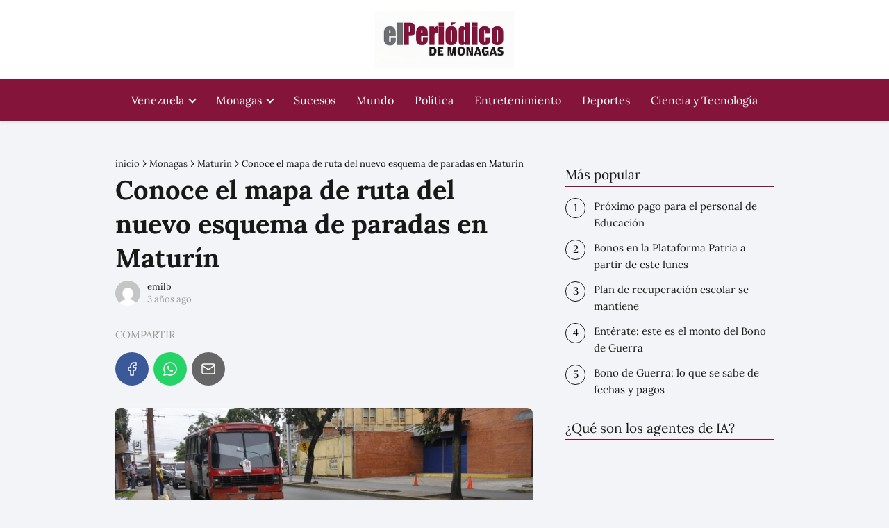

--- FILE ---
content_type: text/html; charset=UTF-8
request_url: https://elperiodicodemonagas.com.ve/monagas/maturin/conoce-el-mapa-de-ruta-del-nuevo-esquema-de-paradas-en-maturin/
body_size: 23573
content:
<!DOCTYPE html><html lang="es" ><head><script data-no-optimize="1" type="d596d1ef503b1eba63c66327-text/javascript">var litespeed_docref=sessionStorage.getItem("litespeed_docref");litespeed_docref&&(Object.defineProperty(document,"referrer",{get:function(){return litespeed_docref}}),sessionStorage.removeItem("litespeed_docref"));</script> <meta charset="UTF-8"><meta name="viewport" content="width=device-width, initial-scale=1.0, maximum-scale=2.0"><meta name='robots' content='index, follow, max-image-preview:large, max-snippet:-1, max-video-preview:-1' /><title>Conoce el mapa de ruta del nuevo esquema de paradas en Maturín</title><meta name="description" content="Este lunes 28 de noviembre inició un nuevo esquema de paradas del transporte público en Maturín." /><link rel="canonical" href="https://elperiodicodemonagas.com.ve/monagas/maturin/conoce-el-mapa-de-ruta-del-nuevo-esquema-de-paradas-en-maturin/" /><meta property="og:locale" content="es_ES" /><meta property="og:type" content="article" /><meta property="og:title" content="Conoce el mapa de ruta del nuevo esquema de paradas en Maturín" /><meta property="og:description" content="Este lunes 28 de noviembre inició un nuevo esquema de paradas del transporte público en Maturín." /><meta property="og:url" content="https://elperiodicodemonagas.com.ve/monagas/maturin/conoce-el-mapa-de-ruta-del-nuevo-esquema-de-paradas-en-maturin/" /><meta property="og:site_name" content="El Periódico de Monagas Noticias de Maturín Monagas Venezuela" /><meta property="article:published_time" content="2022-11-28T14:53:20+00:00" /><meta property="og:image" content="https://elperiodicodemonagas.com.ve/wp-content/uploads/2022/11/bus1.jpg" /><meta property="og:image:width" content="1080" /><meta property="og:image:height" content="720" /><meta property="og:image:type" content="image/jpeg" /><meta name="author" content="emilb" /><meta name="twitter:card" content="summary_large_image" /> <script type="application/ld+json" class="yoast-schema-graph">{"@context":"https://schema.org","@graph":[{"@type":"Article","@id":"https://elperiodicodemonagas.com.ve/monagas/maturin/conoce-el-mapa-de-ruta-del-nuevo-esquema-de-paradas-en-maturin/#article","isPartOf":{"@id":"https://elperiodicodemonagas.com.ve/monagas/maturin/conoce-el-mapa-de-ruta-del-nuevo-esquema-de-paradas-en-maturin/"},"author":{"name":"emilb","@id":"https://elperiodicodemonagas.com.ve/#/schema/person/750d022d7cc665f99b022b733c0c8f9b"},"headline":"Conoce el mapa de ruta del nuevo esquema de paradas en Maturín","datePublished":"2022-11-28T14:53:20+00:00","mainEntityOfPage":{"@id":"https://elperiodicodemonagas.com.ve/monagas/maturin/conoce-el-mapa-de-ruta-del-nuevo-esquema-de-paradas-en-maturin/"},"wordCount":282,"publisher":{"@id":"https://elperiodicodemonagas.com.ve/#organization"},"image":{"@id":"https://elperiodicodemonagas.com.ve/monagas/maturin/conoce-el-mapa-de-ruta-del-nuevo-esquema-de-paradas-en-maturin/#primaryimage"},"thumbnailUrl":"https://elperiodicodemonagas.com.ve/wp-content/uploads/2022/11/bus1.jpg","keywords":["maturin","nuevo esquema","paradas"],"articleSection":["Maturín"],"inLanguage":"es"},{"@type":"WebPage","@id":"https://elperiodicodemonagas.com.ve/monagas/maturin/conoce-el-mapa-de-ruta-del-nuevo-esquema-de-paradas-en-maturin/","url":"https://elperiodicodemonagas.com.ve/monagas/maturin/conoce-el-mapa-de-ruta-del-nuevo-esquema-de-paradas-en-maturin/","name":"Conoce el mapa de ruta del nuevo esquema de paradas en Maturín","isPartOf":{"@id":"https://elperiodicodemonagas.com.ve/#website"},"primaryImageOfPage":{"@id":"https://elperiodicodemonagas.com.ve/monagas/maturin/conoce-el-mapa-de-ruta-del-nuevo-esquema-de-paradas-en-maturin/#primaryimage"},"image":{"@id":"https://elperiodicodemonagas.com.ve/monagas/maturin/conoce-el-mapa-de-ruta-del-nuevo-esquema-de-paradas-en-maturin/#primaryimage"},"thumbnailUrl":"https://elperiodicodemonagas.com.ve/wp-content/uploads/2022/11/bus1.jpg","datePublished":"2022-11-28T14:53:20+00:00","description":"Este lunes 28 de noviembre inició un nuevo esquema de paradas del transporte público en Maturín.","inLanguage":"es","potentialAction":[{"@type":"ReadAction","target":["https://elperiodicodemonagas.com.ve/monagas/maturin/conoce-el-mapa-de-ruta-del-nuevo-esquema-de-paradas-en-maturin/"]}]},{"@type":"ImageObject","inLanguage":"es","@id":"https://elperiodicodemonagas.com.ve/monagas/maturin/conoce-el-mapa-de-ruta-del-nuevo-esquema-de-paradas-en-maturin/#primaryimage","url":"https://elperiodicodemonagas.com.ve/wp-content/uploads/2022/11/bus1.jpg","contentUrl":"https://elperiodicodemonagas.com.ve/wp-content/uploads/2022/11/bus1.jpg","width":1080,"height":720},{"@type":"WebSite","@id":"https://elperiodicodemonagas.com.ve/#website","url":"https://elperiodicodemonagas.com.ve/","name":"El Periódico de Monagas Noticias de Maturín Monagas Venezuela","description":"Últimas noticias sobre Noticias Recientes en elperiodicodemonagas.com.ve  ✅ Últimas noticias, fotos  e información sobre Noticias Reciente","publisher":{"@id":"https://elperiodicodemonagas.com.ve/#organization"},"potentialAction":[{"@type":"SearchAction","target":{"@type":"EntryPoint","urlTemplate":"https://elperiodicodemonagas.com.ve/?s={search_term_string}"},"query-input":{"@type":"PropertyValueSpecification","valueRequired":true,"valueName":"search_term_string"}}],"inLanguage":"es"},{"@type":"Organization","@id":"https://elperiodicodemonagas.com.ve/#organization","name":"El Periódico de Monagas","url":"https://elperiodicodemonagas.com.ve/","logo":{"@type":"ImageObject","inLanguage":"es","@id":"https://elperiodicodemonagas.com.ve/#/schema/logo/image/","url":"https://elperiodicodemonagas.com.ve/wp-content/uploads/2020/09/logo-oscuro.png","contentUrl":"https://elperiodicodemonagas.com.ve/wp-content/uploads/2020/09/logo-oscuro.png","width":368,"height":65,"caption":"El Periódico de Monagas"},"image":{"@id":"https://elperiodicodemonagas.com.ve/#/schema/logo/image/"}},{"@type":"Person","@id":"https://elperiodicodemonagas.com.ve/#/schema/person/750d022d7cc665f99b022b733c0c8f9b","name":"emilb","image":{"@type":"ImageObject","inLanguage":"es","@id":"https://elperiodicodemonagas.com.ve/#/schema/person/image/","url":"https://elperiodicodemonagas.com.ve/wp-content/litespeed/avatar/7564e56cec22a55f51e08cca2619d213.jpg?ver=1768354770","contentUrl":"https://elperiodicodemonagas.com.ve/wp-content/litespeed/avatar/7564e56cec22a55f51e08cca2619d213.jpg?ver=1768354770","caption":"emilb"}}]}</script> <link rel="alternate" type="application/rss+xml" title="El Periódico de Monagas Noticias de Maturín Monagas Venezuela &raquo; Feed" href="https://elperiodicodemonagas.com.ve/feed/" /><link rel="alternate" type="application/rss+xml" title="El Periódico de Monagas Noticias de Maturín Monagas Venezuela &raquo; Feed de los comentarios" href="https://elperiodicodemonagas.com.ve/comments/feed/" /><link rel="alternate" title="oEmbed (JSON)" type="application/json+oembed" href="https://elperiodicodemonagas.com.ve/wp-json/oembed/1.0/embed?url=https%3A%2F%2Felperiodicodemonagas.com.ve%2Fmonagas%2Fmaturin%2Fconoce-el-mapa-de-ruta-del-nuevo-esquema-de-paradas-en-maturin%2F" /><link rel="alternate" title="oEmbed (XML)" type="text/xml+oembed" href="https://elperiodicodemonagas.com.ve/wp-json/oembed/1.0/embed?url=https%3A%2F%2Felperiodicodemonagas.com.ve%2Fmonagas%2Fmaturin%2Fconoce-el-mapa-de-ruta-del-nuevo-esquema-de-paradas-en-maturin%2F&#038;format=xml" /><style id='wp-img-auto-sizes-contain-inline-css' type='text/css'>img:is([sizes=auto i],[sizes^="auto," i]){contain-intrinsic-size:3000px 1500px}
/*# sourceURL=wp-img-auto-sizes-contain-inline-css */</style><style id="litespeed-ccss">p,ul li{overflow-wrap:break-word}h1{width:100%}#btn-menu,header label{display:none}*,body{padding:0}img{max-width:100%}*,body{margin:0}#menu ul,#menu ul li,#menu ul>li ul>li,*{box-sizing:border-box}body{text-rendering:optimizeSpeed;word-wrap:break-word;overflow-x:hidden}img{height:auto;object-fit:contain}h1{margin:5px 0}p{margin:0 0 20px}#menu ul a,a{text-decoration:none}header{z-index:999}input{font-family:inherit;font-size:inherit;line-height:inherit;outline:0}.ads-asap{margin-bottom:20px}#menu ul>li ul::-webkit-scrollbar{width:10px}#menu ul>li ul::-webkit-scrollbar-track-piece{background-color:#fff}#menu ul>li ul::-webkit-scrollbar-thumb{background-color:#cbcbcb;outline:#FFF solid 2px;outline-offset:-2px;border:.1px solid #b7b7b7;border-radius:100px}#menu ul>li ul li{border-radius:6px}.site-header{margin-bottom:10px;width:100%;z-index:999;opacity:1;min-height:60px;display:flex;justify-content:space-between}.content-single,.site-header-content,.site-header-content-top{margin:0 auto;position:relative}.asap-content-logo-top{min-height:60px!important}.asap-content-logo-top .site-logo{line-height:0!important}.site-header-content{width:100%;display:flex;align-items:center;justify-content:space-between}.site-header-content-top{min-height:60px;display:flex;align-items:center}.site-logo{display:inline-block;line-height:60px}.site-logo img{vertical-align:middle}.site-header .sub-menu a{color:#222!important}.content-single{flex-wrap:wrap}.custom-logo{overflow:hidden}.social-buttons-top{width:100%}.post-thumbnail{margin-bottom:2rem;text-align:center}.asap-box-design .asap-content-box .post-thumbnail img{object-fit:cover;width:100%}.the-content{margin-bottom:1.5rem}.asap-icon-single{color:#fff!important;display:inline-block;text-align:center}.asap-icon-single{margin:0 7px 0 0;padding:.75rem;display:flex;align-items:center;justify-content:center}.icon-facebook{background:#3b5998}.icon-facebook-m{background:#00c6ff}.icon-whatsapp{background:#25d366}.icon-email{background:#666}.social-buttons{position:relative;width:100%}.social-buttons{margin-top:.5rem;margin-bottom:1.75rem;overflow-x:auto}.social-buttons-top .social-buttons{margin-bottom:16px!important}.social-title{margin-bottom:.5rem;display:block;color:#999;text-transform:uppercase;padding-top:.5rem!important}.social-buttons.flexbox{display:-webkit-box;display:-moz-box;display:-ms-flexbox;display:-webkit-flex;display:flex;display:inline-flex}.asap-icon-single svg{width:24px;height:24px}.asap-icon-single svg{stroke:#FFF;fill:none;stroke-width:1.5;stroke-linecap:round;stroke-linejoin:round}ul.breadcrumb{list-style:none}.breadcrumb li{display:inline;margin:0}.breadcrumb li:after{content:"›";margin:0 4px}.breadcrumb li:last-child:after{content:"";margin:0}.content-author p{margin:0!important;padding:0;color:#999;line-height:1.4}.content-author{clear:both;margin:12px 0;overflow:hidden;width:100%;display:flex;align-items:center;justify-content:flex-start}.author-image{height:36px;width:36px}.author-image img{border-radius:80px}.author-desc{margin-left:10px;width:calc(100% - 50px)}.author-desc p{font-size:13px}.ads-asap-aligncenter{width:100%;display:block}.ads-asap-aligncenter{text-align:center}#menu>ul>li{text-align:left}.content-single .ads-asap-top{padding-top:20px}.asap-box-design .asap-content-box{margin-top:1rem}#menu,#menu ul .menu-item-has-children,#menu>ul,#menu>ul>li ul>li,.circle{position:relative}.asap-box-design .breadcrumb a{color:#181818}#menu{-webkit-touch-callout:none;z-index:100;display:inline-block}#menu ul,#menu ul li{list-style:none;padding:0;margin:0}#menu>ul{padding:0;margin:0}#menu>ul>li{display:inline-block;line-height:60px;padding:0;width:auto}#menu ul>li ul>li{margin:0;padding:0;line-height:1.8}#menu>ul>li>ul{position:absolute;width:auto}#menu>ul>li ul>li{width:100%}#menu ul>li ul{background-color:#fff;right:0}#menu>ul .menu-item-has-children:before{right:25.5px}.circle{width:28px;height:28px}.line{position:absolute;height:3px;width:100%;border-radius:8px}.top{top:18%}.middle{top:48%}.bottom{top:78%}@media (min-width:768px) and (max-width:1050px){.content-thin{padding-left:1rem}}@media (min-width:1050px){#menu>ul{text-align:right!important}#menu ul>li ul{padding:12px 8px;margin:-8px 0 0;width:16rem;left:initial;bottom:initial;visibility:hidden;display:none;opacity:0;z-index:-1;position:absolute;box-shadow:0 6px 20px rgb(0 0 0/30%);box-sizing:border-box}#menu>ul li ul a{display:block;width:100%}#menu>ul>li{line-height:60px;margin:0 0 0 30px}#menu>ul>li:first-child{margin:0!important}#menu ul>li ul a{display:block}#menu ul>li ul>li{float:left}#menu ul>li ul>li a{padding:7px 20px 7px 14px}#menu ul>li ul>li:last-child{border-bottom:none}#menu ul>li>ul{z-index:9}#menu ul .menu-item-has-children:after{content:"";display:inline-block;padding:3px;-webkit-transform:rotate(45deg);transform:rotate(45deg);position:relative;top:-3px}#menu ul .menu-item-has-children a{padding-right:.5rem}.asap-content-logo-top{flex-direction:column}.icon-facebook-m{display:none}.site-header{position:sticky;top:0}.content-single{display:flex}.post-thumbnail{margin:1rem auto}.content-single,.site-header-content{padding-left:1rem;padding-right:1rem}}@media (max-width:1050px){#menu,#menu-overlay{height:100%;position:fixed;left:0}#menu{left:0}#menu-overlay{top:0;width:100%;background-color:rgb(0 0 0/.85);z-index:99;display:none}#menu.asap-float{position:fixed;display:flex;flex-direction:column;bottom:10rem;right:2rem!important;width:220px;transform:translateX(300px);z-index:9999;opacity:1;max-height:400px;overflow-y:scroll;border-radius:10px;margin-left:auto!important;height:auto!important;left:auto!important;padding:0}#menu.asap-float a{font-size:15px!important}#menu.asap-float ul>.menu-item-has-children:before{margin-top:2px}#menu.asap-float ul li ul{margin:0!important}#menu.asap-float>ul>li{border-bottom:1px solid #ddd;line-height:54px;background:#fff!important}#menu.asap-float>ul>li .sub-menu li{background:#f7f8f9!important}#menu ul{min-height:auto!important}#menu{width:100%;transform:translateX(-100%);background:#f6f7f8;overflow:auto!important;padding-bottom:60px;overflow-y:scroll!important}#menu>ul{width:100%;font-size:18px}#menu>ul>li{width:100%;display:inline-table;background-color:#f6f7f8}#menu>ul>li>a{padding:0 10px 0 20px}#menu>ul>li ul{position:relative!important;max-height:0;overflow:hidden}#menu>ul>li ul *{padding:0;margin:0}#menu ul li ul{margin:0;border-radius:0}#menu>ul>li>ul{top:0}#menu ul>li ul>li>a{padding:0 0 0 8px}#menu ul>li ul>li{line-height:40px}#menu ul>li ul>li:last-child{border-bottom:none}#menu ul li.menu-item-has-children a{width:70%;display:inline-block}#menu ul li ul{background:#fff}#menu ul li ul li:first-child{padding-top:14px}#menu ul li ul li:last-child{padding-bottom:14px}#menu ul>.menu-item-has-children:before{content:"";border:solid #282828;border-width:0 2px 2px 0;display:inline-block;padding:3px;-webkit-transform:rotate(45deg);transform:rotate(45deg);position:absolute;right:28px;top:22px}#menu ul>.menu-item-has-children li{padding:1px 0 1px 16px}body,html{margin:0;height:100%}.site-header{position:fixed}.content-thin>.breadcrumb-trail{display:none}.content-single,header #menu a,header label{display:block}header label{height:60px;line-height:60px;padding:13px 20px 0}header #menu a{color:#222!important}.post-thumbnail{margin:1rem -1rem}.site-logo{padding:0 1rem}.content-thin{width:100%!important;padding:0 1rem 1rem!important;margin:0 auto;display:block}.site-header+.content-single{padding-top:4rem}.site-logo img{max-height:60px}}.asap-box-design .site-header{box-shadow:0 2px 4px rgb(0 0 0/.1)}.asap-box-design .asap-content-box{overflow:hidden;border-radius:.5rem;box-shadow:0 1px 2px rgb(0 0 0/.2);background:#fff;margin-bottom:1.5rem;position:relative}.asap-box-design .asap-content-box .the-content{padding:1.5rem}.asap-box-design .asap-content-box .post-thumbnail{margin-top:0}.asap-box-design.single .social-buttons.flexbox{margin-top:.5rem;margin-bottom:0}.asap-box-design .content-author{margin:.5rem 0 1.5rem}@media (max-width:480px){.asap-box-design .post-thumbnail{margin-top:0!important}}@media (max-width:480px){.post-thumbnail{margin-top:1rem!important;margin-bottom:1rem!important}}:root{--wp--preset--aspect-ratio--square:1;--wp--preset--aspect-ratio--4-3:4/3;--wp--preset--aspect-ratio--3-4:3/4;--wp--preset--aspect-ratio--3-2:3/2;--wp--preset--aspect-ratio--2-3:2/3;--wp--preset--aspect-ratio--16-9:16/9;--wp--preset--aspect-ratio--9-16:9/16;--wp--preset--color--black:#000000;--wp--preset--color--cyan-bluish-gray:#abb8c3;--wp--preset--color--white:#ffffff;--wp--preset--color--pale-pink:#f78da7;--wp--preset--color--vivid-red:#cf2e2e;--wp--preset--color--luminous-vivid-orange:#ff6900;--wp--preset--color--luminous-vivid-amber:#fcb900;--wp--preset--color--light-green-cyan:#7bdcb5;--wp--preset--color--vivid-green-cyan:#00d084;--wp--preset--color--pale-cyan-blue:#8ed1fc;--wp--preset--color--vivid-cyan-blue:#0693e3;--wp--preset--color--vivid-purple:#9b51e0;--wp--preset--gradient--vivid-cyan-blue-to-vivid-purple:linear-gradient(135deg,rgb(6,147,227) 0%,rgb(155,81,224) 100%);--wp--preset--gradient--light-green-cyan-to-vivid-green-cyan:linear-gradient(135deg,rgb(122,220,180) 0%,rgb(0,208,130) 100%);--wp--preset--gradient--luminous-vivid-amber-to-luminous-vivid-orange:linear-gradient(135deg,rgb(252,185,0) 0%,rgb(255,105,0) 100%);--wp--preset--gradient--luminous-vivid-orange-to-vivid-red:linear-gradient(135deg,rgb(255,105,0) 0%,rgb(207,46,46) 100%);--wp--preset--gradient--very-light-gray-to-cyan-bluish-gray:linear-gradient(135deg,rgb(238,238,238) 0%,rgb(169,184,195) 100%);--wp--preset--gradient--cool-to-warm-spectrum:linear-gradient(135deg,rgb(74,234,220) 0%,rgb(151,120,209) 20%,rgb(207,42,186) 40%,rgb(238,44,130) 60%,rgb(251,105,98) 80%,rgb(254,248,76) 100%);--wp--preset--gradient--blush-light-purple:linear-gradient(135deg,rgb(255,206,236) 0%,rgb(152,150,240) 100%);--wp--preset--gradient--blush-bordeaux:linear-gradient(135deg,rgb(254,205,165) 0%,rgb(254,45,45) 50%,rgb(107,0,62) 100%);--wp--preset--gradient--luminous-dusk:linear-gradient(135deg,rgb(255,203,112) 0%,rgb(199,81,192) 50%,rgb(65,88,208) 100%);--wp--preset--gradient--pale-ocean:linear-gradient(135deg,rgb(255,245,203) 0%,rgb(182,227,212) 50%,rgb(51,167,181) 100%);--wp--preset--gradient--electric-grass:linear-gradient(135deg,rgb(202,248,128) 0%,rgb(113,206,126) 100%);--wp--preset--gradient--midnight:linear-gradient(135deg,rgb(2,3,129) 0%,rgb(40,116,252) 100%);--wp--preset--font-size--small:13px;--wp--preset--font-size--medium:20px;--wp--preset--font-size--large:36px;--wp--preset--font-size--x-large:42px;--wp--preset--spacing--20:0.44rem;--wp--preset--spacing--30:0.67rem;--wp--preset--spacing--40:1rem;--wp--preset--spacing--50:1.5rem;--wp--preset--spacing--60:2.25rem;--wp--preset--spacing--70:3.38rem;--wp--preset--spacing--80:5.06rem;--wp--preset--shadow--natural:6px 6px 9px rgba(0, 0, 0, 0.2);--wp--preset--shadow--deep:12px 12px 50px rgba(0, 0, 0, 0.4);--wp--preset--shadow--sharp:6px 6px 0px rgba(0, 0, 0, 0.2);--wp--preset--shadow--outlined:6px 6px 0px -3px rgb(255, 255, 255), 6px 6px rgb(0, 0, 0);--wp--preset--shadow--crisp:6px 6px 0px rgb(0, 0, 0)}</style><script src="/cdn-cgi/scripts/7d0fa10a/cloudflare-static/rocket-loader.min.js" data-cf-settings="d596d1ef503b1eba63c66327-|49"></script><link rel="preload" data-asynced="1" data-optimized="2" as="style" onload="this.onload=null;this.rel='stylesheet'" href="https://elperiodicodemonagas.com.ve/wp-content/litespeed/css/a2be74b143a898e394eb32c79ea1490c.css?ver=c65bc" /><script data-optimized="1" type="litespeed/javascript" data-src="https://elperiodicodemonagas.com.ve/wp-content/plugins/litespeed-cache/assets/js/css_async.min.js"></script> <style id='classic-theme-styles-inline-css' type='text/css'>/*! This file is auto-generated */
.wp-block-button__link{color:#fff;background-color:#32373c;border-radius:9999px;box-shadow:none;text-decoration:none;padding:calc(.667em + 2px) calc(1.333em + 2px);font-size:1.125em}.wp-block-file__button{background:#32373c;color:#fff;text-decoration:none}
/*# sourceURL=/wp-includes/css/classic-themes.min.css */</style><style id='asap-style-inline-css' type='text/css'>body {font-family: 'Lora', sans-serif !important;background: #F3F4F8;font-weight: 400 !important;}h1,h2,h3,h4,h5,h6 {font-family: 'Lora', sans-serif !important;font-weight: 700;line-height: 1.3;}h1 {color:#181818}h2,h5,h6{color:#181818}h3{color:#181818}h4{color:#181818}.home-categories .article-loop:hover h3,.home-categories .article-loop:hover p {color:#181818 !important;}.grid-container .grid-item h2 {font-family: 'Poppins', sans-serif !important;font-weight: 700;font-size: 25px !important;line-height: 1.3;}.design-3 .grid-container .grid-item h2,.design-3 .grid-container .grid-item h2 {font-size: 25px !important;}.home-categories h2 {font-family: 'Poppins', sans-serif !important;font-weight: 700;font-size: calc(25px - 4px) !important;line-height: 1.3;}.home-categories .featured-post h3 {font-family: 'Poppins', sans-serif !important;font-weight: 700 !important;font-size: 25px !important;line-height: 1.3;}.home-categories .article-loop h3,.home-categories .regular-post h3 {font-family: 'Poppins', sans-serif !important;font-weight: 300 !important;}.home-categories .regular-post h3 {font-size: calc(18px - 1px) !important;}.home-categories .article-loop h3,.design-3 .home-categories .regular-post h3 {font-size: 18px !important;}.article-loop p,.article-loop h2,.article-loop h3,.article-loop h4,.article-loop span.entry-title, .related-posts p,.last-post-sidebar p,.woocommerce-loop-product__title {font-family: 'Lora', sans-serif !important;font-size: 18px !important;font-weight: 400 !important;}.article-loop-featured p,.article-loop-featured h2,.article-loop-featured h3 {font-family: 'Lora', sans-serif !important;font-size: 18px !important;font-weight: bold !important;}.article-loop .show-extract p,.article-loop .show-extract span {font-family: 'Lora', sans-serif !important;font-weight: 400 !important;}.home-categories .content-area .show-extract p {font-size: calc(18px - 2px) !important;}a {color: #841439;}.the-content .post-index span,.des-category .post-index span {font-size:18px;}.the-content .post-index li,.the-content .post-index a,.des-category .post-index li,.des-category .post-index a,.comment-respond > p > span > a,.asap-pros-cons-title span,.asap-pros-cons ul li span,.woocommerce #reviews #comments ol.commentlist li .comment-text p,.woocommerce #review_form #respond p,.woocommerce .comment-reply-title,.woocommerce form .form-row label, .woocommerce-page form .form-row label {font-size: calc(18px - 2px);}.content-tags a,.tagcloud a {border:1px solid #841439;}.content-tags a:hover,.tagcloud a:hover {color: #84143999;}p,.the-content ul li,.the-content ol li,.content-wc ul li.content-wc ol li {color: #181818;font-size: 18px;line-height: 1.6;}.comment-author cite,.primary-sidebar ul li a,.woocommerce ul.products li.product .price,span.asap-author,.content-cluster .show-extract span,.home-categories h2 a {color: #181818;}.comment-body p,#commentform input,#commentform textarea{font-size: calc(18px - 2px);}.social-title,.primary-sidebar ul li a {font-size: calc(18px - 3px);}.breadcrumb a,.breadcrumb span,.woocommerce .woocommerce-breadcrumb {font-size: calc(18px - 5px);}.content-footer p,.content-footer li,.content-footer .widget-bottom-area,.search-header input:not([type=submit]):not([type=radio]):not([type=checkbox]):not([type=file]) {font-size: calc(18px - 4px) !important;}.search-header input:not([type=submit]):not([type=radio]):not([type=checkbox]):not([type=file]) {border:1px solid #ffffff26 !important;}h1 {font-size: 38px;}.archive .content-loop h1 {font-size: calc(38px - 2px);}.asap-hero h1 {font-size: 32px;}h2 {font-size: 32px;}h3 {font-size: 28px;}h4 {font-size: 23px;}.site-header,#cookiesbox {background: #841439;}.site-header-wc a span.count-number {border:1px solid #ffffff;}.content-footer {background: #841439;}.comment-respond > p,.area-comentarios ol > p,.error404 .content-loop p + p,.search .content-loop .search-home + p {border-bottom:1px solid #841439}.home-categories h2:after,.toc-rapida__item.is-active::before {background: #841439}.pagination a,.nav-links a,.woocommerce #respond input#submit,.woocommerce a.button, .woocommerce button.button,.woocommerce input.button,.woocommerce #respond input#submit.alt,.woocommerce a.button.alt,.woocommerce button.button.alt,.woocommerce input.button.alt,.wpcf7-form input.wpcf7-submit,.woocommerce-pagination .page-numbers a,.woocommerce-pagination .page-numbers span {background: #841439;color: #FFFFFF !important;}.woocommerce div.product .woocommerce-tabs ul.tabs li.active {border-bottom: 2px solid #841439;}.pagination a:hover,.nav-links a:hover,.woocommerce-pagination .page-numbers a:hover,.woocommerce-pagination .page-numbers span:hover {background: #841439B3;}.woocommerce-pagination .page-numbers .current {background: #F3F4F8;color: #181818 !important;}.article-loop a span.entry-title{color:#181818 !important;}.article-loop a:hover p,.article-loop a:hover h2,.article-loop a:hover h3,.article-loop a:hover span.entry-title,.home-categories-h2 h2 a:hover {color: #841439 !important;}.article-loop.custom-links a:hover span.entry-title,.asap-loop-horizontal .article-loop a:hover span.entry-title {color: #181818 !important;}#commentform input,#commentform textarea {border: 2px solid #841439;font-weight: 400 !important;}.content-loop,.content-loop-design {max-width: 980px;}.site-header-content,.site-header-content-top {max-width: 980px;}.content-footer {max-width: calc(980px - 32px); }.content-footer-social {background: #8414391A;}.content-single {max-width: 980px;}.content-page {max-width: 980px;}.content-wc {max-width: 980px;}.reply a,.go-top {background: #841439;color: #FFFFFF;}.reply a {border: 2px solid #841439;}#commentform input[type=submit] {background: #841439;color: #FFFFFF;}.site-header a,header,header label,.site-name h1 {color: #ffffff;}.content-footer a,.content-footer p,.content-footer .widget-area,.content-footer .widget-content-footer-bottom {color: #FFFFFF;}header .line {background: #ffffff;}.site-logo img {max-width: 200px;width:100%;}.content-footer .logo-footer img {max-width: 160px;}.search-header {margin-left: 0px;}.primary-sidebar {width:300px;}p.sidebar-title {font-size:calc(18px + 1px);}.comment-respond > p,.area-comentarios ol > p,.asap-subtitle,.asap-subtitle p {font-size:calc(18px + 2px);}.popular-post-sidebar ol a {color:#181818;font-size:calc(18px - 2px);}.popular-post-sidebar ol li:before,.primary-sidebar div ul li:before {border-color: #841439;}.search-form input[type=submit] {background:#841439;}.search-form {border:2px solid #841439;}.sidebar-title:after {background:#841439;}.single-nav .nav-prev a:before, .single-nav .nav-next a:before {border-color:#841439;}.single-nav a {color:#181818;font-size:calc(18px - 3px);}.the-content .post-index {border-top:2px solid #841439;}.the-content .post-index #show-table {color:#841439;font-size: calc(18px - 3px);font-weight: 400;}.the-content .post-index .btn-show {font-size: calc(18px - 3px) !important;}.search-header form {width:200px;}.site-header .site-header-wc svg {stroke:#ffffff;}.item-featured {color:#dd3333;background:#e88330;}.item-new {color:#FFFFFF;background:#e83030;}.asap-style1.asap-popular ol li:before {border:1px solid #181818;}.asap-style2.asap-popular ol li:before {border:2px solid #841439;}.category-filters a.checked .checkbox {background-color: #841439; border-color: #841439;background-image: url('data:image/svg+xml;charset=UTF-8,<svg viewBox="0 0 16 16" fill="%23FFFFFF" xmlns="http://www.w3.org/2000/svg"><path d="M5.5 11.793l-3.646-3.647.708-.707L5.5 10.379l6.646-6.647.708.707-7.354 7.354z"/></svg>');}.category-filters a:hover .checkbox {border-color: #841439;}.design-2 .content-area.latest-post-container,.design-3 .regular-posts {grid-template-columns: repeat(2, 1fr);}.checkbox .check-table svg {stroke:#841439;}.content-area .article-loop-featured:nth-child(4),.content-cluster .article-loop-featured:nth-child(4){margin-bottom:3rem;}.article-content,#commentform input, #commentform textarea,.reply a,.woocommerce #respond input#submit, .woocommerce #respond input#submit.alt,.woocommerce-address-fields__field-wrapper input,.woocommerce-EditAccountForm input,.wpcf7-form input,.wpcf7-form textarea,.wpcf7-form input.wpcf7-submit,.grid-container .grid-item,.design-1 .featured-post-img,.design-1 .regular-post-img,.design-1 .lastest-post-img,.design-2 .featured-post-img,.design-2 .regular-post-img,.design-2 .lastest-post-img,.design-2 .grid-item,.design-2 .grid-item .grid-image-container,.design-2 .regular-post,.home.design-2.asap-box-design .article-loop,.design-3 .featured-post-img,.design-3 .regular-post-img,.design-3 .lastest-post-img {border-radius: 10px !important;}.pagination a, .pagination span, .nav-links a {border-radius:50%;min-width:2.5rem;}.reply a {padding:6px 8px !important;}.asap-icon,.asap-icon-single {border-radius:50%;}.asap-icon{margin-right:1px;padding:.6rem !important;}.content-footer-social {border-top-left-radius:10px;border-top-right-radius:10px;}.item-featured,.item-new,.average-rating-loop {border-radius:2px;}.content-item-category > span {border-top-left-radius: 3px;border-top-right-radius: 3px;}.woocommerce span.onsale,.woocommerce a.button,.woocommerce button.button, .woocommerce input.button, .woocommerce a.button.alt, .woocommerce button.button.alt, .woocommerce input.button.alt,.product-gallery-summary .quantity input,#add_payment_method table.cart input,.woocommerce-cart table.cart input, .woocommerce-checkout table.cart input,.woocommerce div.product form.cart .variations select {border-radius:2rem !important;}.search-home input {border-radius:2rem !important;padding: 0.875rem 1.25rem !important;}.search-home button.s-btn {margin-right:1.25rem !important;}#cookiesbox p,#cookiesbox a {color: #ffffff;}#cookiesbox button {background: #ffffff;color:#841439;}@media (max-width: 1050px) and (min-width:481px) {.article-loop-featured .article-image-featured {border-radius: 10px !important;}}@media (min-width:1050px) { #autocomplete-results {border-radius:3px;}ul.sub-menu,ul.sub-menu li {border-radius:10px;}.search-header input {border-radius:2rem !important;padding: 0 3 0 .85rem !important;}.search-header button.s-btn {width:2.65rem !important;}.site-header .asap-icon svg { stroke: #ffffff !important;}.home .content-loop {padding-top: 1.75rem;}.article-loop-featured:first-child .article-image-featured {border-top-left-radius:10px !important;}.article-loop-featured:nth-child(3) .article-image-featured {border-bottom-left-radius:10px !important;}.article-loop-featured:nth-child(2) .article-image-featured {border-top-right-radius:10px !important;}.article-loop-featured:nth-child(4) .article-image-featured {border-bottom-right-radius:10px !important;}.primary-sidebar .article-image-featured {border-radius:10px !important;}}@media (min-width:1050px) {.content-footer {border-top-left-radius:10px;border-top-right-radius:10px;}}.article-content {height:196px;}.content-thin .content-cluster .article-content {height:160px !important;}.last-post-sidebar .article-content {height: 140px;margin-bottom: 8px}.related-posts .article-content {height: 120px;}.asap-box-design .related-posts .article-content {min-height:120px !important;}.asap-box-design .content-thin .content-cluster .article-content {heigth:160px !important;min-height:160px !important;}@media (max-width:1050px) { .last-post-sidebar .article-content,.related-posts .article-content {height: 150px !important}}@media (max-width: 480px) {.article-content {height: 180px}}@media (min-width:480px){.asap-box-design .article-content:not(.asap-box-design .last-post-sidebar .article-content) {min-height:196px;}.asap-loop-horizontal .content-thin .asap-columns-1 .content-cluster .article-image,.asap-loop-horizontal .content-thin .asap-columns-1 .content-cluster .article-content {height:100% !important;}.asap-loop-horizontal .asap-columns-1 .article-image:not(.asap-loop-horizontal .last-post-sidebar .asap-columns-1 .article-image), .asap-loop-horizontal .asap-columns-1 .article-content:not(.asap-loop-horizontal .last-post-sidebar .asap-columns-1 .article-content) {height:100% !important;}.asap-loop-horizontal .asap-columns-2 .article-image,.asap-loop-horizontal .asap-columns-2 .article-content,.asap-loop-horizontal .content-thin .asap-columns-2 .content-cluster .article-image,.asap-loop-horizontal .content-thin .asap-columns-2 .content-cluster .article-content {min-height:140px !important;height:100% !important;}.asap-loop-horizontal .asap-columns-3 .article-image,.asap-loop-horizontal .asap-columns-3 .article-content,.asap-loop-horizontal .content-thin .asap-columns-3 .content-cluster .article-image,.asap-loop-horizontal .content-thin .asap-columns-3 .content-cluster .article-content {min-height:120px !important;height:100% !important;}.asap-loop-horizontal .asap-columns-4 .article-image,.asap-loop-horizontal .asap-columns-4 .article-content,.asap-loop-horizontal .content-thin .asap-columns-4 .content-cluster .article-image,.asap-loop-horizontal .content-thin .asap-columns-4.content-cluster .article-content {min-height:100px !important;height:100% !important;}.asap-loop-horizontal .asap-columns-5 .article-image,.asap-loop-horizontal .asap-columns-5 .article-content,.asap-loop-horizontal .content-thin .asap-columns-5 .content-cluster .article-image,.asap-loop-horizontal .content-thin .asap-columns-5 .content-cluster .article-content {min-height:90px !important;height:100% !important;}}.article-loop .article-image,.article-loop a p,.article-loop img,.article-image-featured,input,textarea,a { transition:all .2s; }.article-loop:hover .article-image,.article-loop:hover img{transform:scale(1.05) }@media(max-width: 480px) {h1, .archive .content-loop h1 {font-size: calc(38px - 8px);}.asap-hero h1 {font-size: calc(32px - 8px);}h2 {font-size: calc(32px - 4px);}h3 {font-size: calc(28px - 4px);}.article-loop-featured .article-image-featured {border-radius: 10px !important;}}@media(min-width:1050px) {.content-thin {width: calc(95% - 300px);}#menu>ul {font-size: calc(18px - 2px);} #menu ul .menu-item-has-children:after {border: solid #ffffff;border-width: 0 2px 2px 0;}}@media(max-width:1050px) {#menu ul li .sub-menu li a:hover { color:#841439 !important;}#menu ul>li ul>li>a{font-size: calc(18px - 2px);}} .asap-box-design .last-post-sidebar .article-content { min-height:140px;}.asap-box-design .last-post-sidebar .article-loop {margin-bottom:.85rem !important;} .asap-box-design .last-post-sidebar article:last-child { margin-bottom:2rem !important;}.the-content ul:not(#index-table) li::marker {color: #841439;}.the-content ol:not(.post-index ol) > li::before {content: counter(li);counter-increment: li;left: -1.5em;top: 65%;color:#FFFFFF;background: #841439;height: 1.4em;min-width: 1.22em;padding: 1px 1px 1px 2px;border-radius: 6px;border: 1px solid #841439;line-height: 1.5em;font-size: 22px;text-align: center;font-weight: normal;float: left !important;margin-right: 14px;margin-top: 8px;}.the-content ol:not(.post-index ol) {counter-reset: li;list-style: none;padding: 0;margin-bottom: 2rem;text-shadow: 0 1px 0 rgb(255 255 255 / 50%);}.the-content ol:not(.post-index ol) > li {position: relative;display: block;padding: 0.5rem 0 0;margin: 0.5rem 0 1rem !important;border-radius: 10px;text-decoration: none;margin-left: 2px;}.asap-date-loop {font-size: calc(18px - 5px) !important;text-align:center;}.asap-loop-horizontal .asap-date-loop {font-size: calc(18px - 5px) !important;text-align:left;}.asap-box-design .asap-box-container{flex-direction:column;justify-content:center;align-items: flex-start !important;}.asap-box-design .asap-date-loop:not(.asap-loop-horizontal .asap-date-loop){padding:1.25rem 0 0 0 !important;text-align:center !important;margin-top: 0;} .asap-box-design .asap-box-container p, .asap-box-design .asap-box-container>span, .asap-box-design .asap-box-container h2, .asap-box-design .asap-box-container h3 {padding-top:.5rem !important;}.content-cluster .article-loop p,.content-cluster .article-loop h2,.content-cluster .article-loop h3,.content-cluster .article-loop h4,.content-cluster .article-loop span.entry-title {text-align: left !important;margin-bottom:8px !important;padding:0 10px 0 0 !important;}.content-cluster .article-loop .show-extract p {font-size: calc(18px - 2px) !important;}@media (min-width:800px) {.content-cluster .article-loop {margin-bottom:1rem !important;}}.the-content h2:before,.the-content h2 span:before {margin-top: -70px;height: 70px; }@media (min-width: 1050px) {#menu ul>li ul {width: 36rem !important;}#menu>ul>li ul>li {width:33.333333% !important;}}@media (min-width: 1050px) {#menu ul>li>ul>li>ul {left: -36.2rem !important;}}.asap-content-logo-top {background: #ffffff;}.site-header-content{justify-content:center;}@media (max-width: 1050px){.site-logo img{max-height:36px;}#menu { margin-top: 60px;}.asap-content-logo-top {padding: 0 1rem !important;z-index: 9999;width: 100%;height:60px;}}.asap-content-logo-top {padding:1rem;}.site-header-content-top {flex-direction:column;justify-content:center;}@media (max-width: 1050px){.asap-content-logo-top {position:fixed;}}@media(min-width:1050px) {.site-header {box-shadow: 0 1px 12px rgb(0 0 0 / 30%);}.asap-content-logo-top {position: relative;z-index:9999;overflow:hidden;}}@media(max-width:1050px) {.asap-content-logo-top {box-shadow: 0 1px 12px rgb(0 0 0 / 30%);}}.content-footer .widget-area {padding-right:2rem;}footer {background: #841439;}.content-footer {padding:20px;}.content-footer p.widget-title {margin-bottom:10px;}.content-footer .logo-footer {width:100%;align-items:flex-start;}.content-footer-social {width: 100%;}.content-single,content-page {margin-bottom:2rem;}.content-footer-social > div {max-width: calc(980px - 32px);margin:0 auto;}.content-footer .widget-bottom-area {margin-top:1.25rem;}.content-footer .widget-bottom-title {display: none;}@media (min-width:1050px) {.content-footer {padding:30px 0;}.content-footer .logo-footer {margin:0 1rem 0 0 !important;padding-right:2rem !important;}}@media (max-width:1050px) {.content-footer .logo-footer {margin:0 0 1rem 0 !important;}.content-footer .widget-area {margin-top:2rem !important;}} .asap-box-design .the-content .post-index { background:#F3F4F8 !important;}.asap-box-design .asap-user-comment-text {background:#F3F4F8;}.asap-box-design .asap-user-comment-text:before {border-bottom: 8px solid #F3F4F8;}@media(max-width:1050px){.content-cluster {padding: 0.5rem 0 0 !important;}}.asap-box-design .asap-show-desc .asap-box-container {flex-direction:column;justify-content:flex-start !important;align-items: flex-start !important;padding:1.5rem;}.asap-box-design .asap-show-desc .asap-box-container .show-extract span {margin-top:6px;margin-bottom:0 !important;}.asap-box-design .article-loop.asap-show-desc span.entry-title {text-align:left !important;padding:0 !important;margin-bottom: 8px !important;padding: 0 10px 0 0 !important;}.asap-box-design .asap-content-box .the-content {padding-top: 0 !important;}.asap-box-design .asap-content-box .post-thumbnail {margin-bottom: 1.5rem !important;}@media (max-width: 1050px) {header label {width: 64px;height: 64px;position: fixed;padding:0;right: 1.5rem;bottom: 6rem;border-radius: 50%;-webkit-box-shadow: 0px 4px 8px 0px rgba(0,0,0,0.5);box-shadow: 0px 4px 8px 0px rgba(0,0,0,0.5);background-color: #fff;-webkit-transition: 300ms ease all;transition: 300ms ease all;z-index:101;display: flex;align-items: center;}.site-header-content {justify-content: center;}.line {background:#282828 !important;}.circle {margin:0 auto;width: 24px;height: 24px;}}@media (max-width: 1050px) {#menu {margin-top: 30px !important;}}@media(min-width:1050px){#menu ul>li ul{max-height:300px !important;overflow-y:auto;}}.search-header input {background:#FFFFFF !important;}.search-header button.s-btn,.search-header input::placeholder {color: #484848 !important;opacity:1 !important;}.search-header button.s-btn:hover {opacity:.7 !important;}.search-header input:not([type=submit]):not([type=radio]):not([type=checkbox]):not([type=file]) {border-color: #FFFFFF !important;}@media(min-width:768px) {.design-1 .grid-container .grid-item.item-2 h2,.design-1 .grid-container .grid-item.item-4 h2 {font-size: calc(25px - 8px) !important;}}@media (max-width: 768px) {.woocommerce ul.products[class*="columns-"] li.product,.woocommerce-page ul.products[class*="columns-"] li.product {width: 50% !important;}}.asap-megamenu-overlay.asap-megamenu-dropdown .asap-megamenu-container {width: 100%;padding: 0;}@media (min-width: 1050px) {.asap-megamenu-overlay.asap-megamenu-dropdown .asap-megamenu-container {max-width: calc(980px - 2rem) !important;width: calc(980px - 2rem) !important;margin: 0 auto !important;}}.asap-megamenu-overlay.asap-megamenu-dropdown .asap-megamenu-header,.asap-megamenu-overlay.asap-megamenu-dropdown .asap-megamenu-content {padding-left: 1rem;padding-right: 1rem;}
/*# sourceURL=asap-style-inline-css */</style> <script type="litespeed/javascript" data-src="https://elperiodicodemonagas.com.ve/wp-includes/js/jquery/jquery.min.js" id="jquery-core-js"></script> <link rel='shortlink' href='https://elperiodicodemonagas.com.ve/?p=98520' /><meta name="theme-color" content="#ffffff"><link rel="preload" as="image" href="https://elperiodicodemonagas.com.ve/wp-content/uploads/2022/11/bus1-1024x683.jpg" imagesrcset="https://elperiodicodemonagas.com.ve/wp-content/uploads/2022/11/bus1-1024x683.jpg 1024w, https://elperiodicodemonagas.com.ve/wp-content/uploads/2022/11/bus1-300x200.jpg 300w, https://elperiodicodemonagas.com.ve/wp-content/uploads/2022/11/bus1-768x512.jpg 768w, https://elperiodicodemonagas.com.ve/wp-content/uploads/2022/11/bus1.jpg 1080w" imagesizes="(max-width: 1024px) 100vw, 1024px" /><style>@font-face {
            font-family: "Lora";
            font-style: normal;
            font-weight: 400;
            src: local(""),
            url("https://elperiodicodemonagas.com.ve/wp-content/themes/asap/assets/fonts/lora-400.woff2") format("woff2"),
            url("https://elperiodicodemonagas.com.ve/wp-content/themes/asap/assets/fonts/lora-400.woff") format("woff");
            font-display: swap;
        } @font-face {
            font-family: "Lora";
            font-style: normal;
            font-weight: 700;
            src: local(""),
            url("https://elperiodicodemonagas.com.ve/wp-content/themes/asap/assets/fonts/lora-700.woff2") format("woff2"),
            url("https://elperiodicodemonagas.com.ve/wp-content/themes/asap/assets/fonts/lora-700.woff") format("woff");
            font-display: swap;
        } @font-face {
            font-family: "Poppins";
            font-style: normal;
            font-weight: 300;
            src: local(""),
            url("https://elperiodicodemonagas.com.ve/wp-content/themes/asap/assets/fonts/poppins-300.woff2") format("woff2"),
            url("https://elperiodicodemonagas.com.ve/wp-content/themes/asap/assets/fonts/poppins-300.woff") format("woff");
            font-display: swap;
        } @font-face {
            font-family: "Poppins";
            font-style: normal;
            font-weight: 700;
            src: local(""),
            url("https://elperiodicodemonagas.com.ve/wp-content/themes/asap/assets/fonts/poppins-700.woff2") format("woff2"),
            url("https://elperiodicodemonagas.com.ve/wp-content/themes/asap/assets/fonts/poppins-700.woff") format("woff");
            font-display: swap;
        }</style> <script type="application/ld+json">{"@context":"http:\/\/schema.org","@type":"Organization","name":"El Peri\u00f3dico de Monagas Noticias de Matur\u00edn Monagas Venezuela","alternateName":"\u00daltimas noticias sobre Noticias Recientes en elperiodicodemonagas.com.ve  \u2705 \u00daltimas noticias, fotos  e informaci\u00f3n sobre Noticias Reciente","url":"https:\/\/elperiodicodemonagas.com.ve","logo":"https:\/\/elperiodicodemonagas.com.ve\/wp-content\/uploads\/2026\/01\/LOGO.png"}</script>  <script type="application/ld+json">{"@context":"https:\/\/schema.org","@type":"Article","mainEntityOfPage":{"@type":"WebPage","@id":"https:\/\/elperiodicodemonagas.com.ve\/monagas\/maturin\/conoce-el-mapa-de-ruta-del-nuevo-esquema-de-paradas-en-maturin\/"},"headline":"Conoce el mapa de ruta del nuevo esquema de paradas en Matur\u00edn","image":{"@type":"ImageObject","url":"https:\/\/elperiodicodemonagas.com.ve\/wp-content\/uploads\/2022\/11\/bus1.jpg"},"author":{"@type":"Person","name":"emilb","sameAs":"https:\/\/elperiodicodemonagas.com.ve\/author\/emilio-bravo\/"},"publisher":{"@type":"Organization","name":"El Peri\u00f3dico de Monagas Noticias de Matur\u00edn Monagas Venezuela","logo":{"@type":"ImageObject","url":"https:\/\/elperiodicodemonagas.com.ve\/wp-content\/uploads\/2026\/01\/LOGO.png"}},"datePublished":"2022-11-28T10:53:20-04:00","dateModified":"2022-11-28T10:53:20-04:00"}</script> 
 <script type="litespeed/javascript" data-src="https://www.googletagmanager.com/gtag/js?id=G-LT685LQ5Q8"></script> <script type="litespeed/javascript">window.dataLayer=window.dataLayer||[];function gtag(){dataLayer.push(arguments)}
gtag('js',new Date());gtag('config','G-LT685LQ5Q8')</script> <script type="litespeed/javascript" data-src="https://pagead2.googlesyndication.com/pagead/js/adsbygoogle.js?client=ca-pub-3939736957160869"
     crossorigin="anonymous"></script><link rel="icon" href="https://elperiodicodemonagas.com.ve/wp-content/uploads/2025/04/cropped-jpg-32x32.jpg" sizes="32x32" /><link rel="icon" href="https://elperiodicodemonagas.com.ve/wp-content/uploads/2025/04/cropped-jpg-192x192.jpg" sizes="192x192" /><link rel="apple-touch-icon" href="https://elperiodicodemonagas.com.ve/wp-content/uploads/2025/04/cropped-jpg-180x180.jpg" /><meta name="msapplication-TileImage" content="https://elperiodicodemonagas.com.ve/wp-content/uploads/2025/04/cropped-jpg-270x270.jpg" /><style type="text/css" id="c4wp-checkout-css">.woocommerce-checkout .c4wp_captcha_field {
						margin-bottom: 10px;
						margin-top: 15px;
						position: relative;
						display: inline-block;
					}</style><style type="text/css" id="c4wp-v3-lp-form-css">.login #login, .login #lostpasswordform {
						min-width: 350px !important;
					}
					.wpforms-field-c4wp iframe {
						width: 100% !important;
					}</style><style type="text/css" id="c4wp-v3-lp-form-css">.login #login, .login #lostpasswordform {
					min-width: 350px !important;
				}
				.wpforms-field-c4wp iframe {
					width: 100% !important;
				}</style><style id='global-styles-inline-css' type='text/css'>:root{--wp--preset--aspect-ratio--square: 1;--wp--preset--aspect-ratio--4-3: 4/3;--wp--preset--aspect-ratio--3-4: 3/4;--wp--preset--aspect-ratio--3-2: 3/2;--wp--preset--aspect-ratio--2-3: 2/3;--wp--preset--aspect-ratio--16-9: 16/9;--wp--preset--aspect-ratio--9-16: 9/16;--wp--preset--color--black: #000000;--wp--preset--color--cyan-bluish-gray: #abb8c3;--wp--preset--color--white: #ffffff;--wp--preset--color--pale-pink: #f78da7;--wp--preset--color--vivid-red: #cf2e2e;--wp--preset--color--luminous-vivid-orange: #ff6900;--wp--preset--color--luminous-vivid-amber: #fcb900;--wp--preset--color--light-green-cyan: #7bdcb5;--wp--preset--color--vivid-green-cyan: #00d084;--wp--preset--color--pale-cyan-blue: #8ed1fc;--wp--preset--color--vivid-cyan-blue: #0693e3;--wp--preset--color--vivid-purple: #9b51e0;--wp--preset--gradient--vivid-cyan-blue-to-vivid-purple: linear-gradient(135deg,rgb(6,147,227) 0%,rgb(155,81,224) 100%);--wp--preset--gradient--light-green-cyan-to-vivid-green-cyan: linear-gradient(135deg,rgb(122,220,180) 0%,rgb(0,208,130) 100%);--wp--preset--gradient--luminous-vivid-amber-to-luminous-vivid-orange: linear-gradient(135deg,rgb(252,185,0) 0%,rgb(255,105,0) 100%);--wp--preset--gradient--luminous-vivid-orange-to-vivid-red: linear-gradient(135deg,rgb(255,105,0) 0%,rgb(207,46,46) 100%);--wp--preset--gradient--very-light-gray-to-cyan-bluish-gray: linear-gradient(135deg,rgb(238,238,238) 0%,rgb(169,184,195) 100%);--wp--preset--gradient--cool-to-warm-spectrum: linear-gradient(135deg,rgb(74,234,220) 0%,rgb(151,120,209) 20%,rgb(207,42,186) 40%,rgb(238,44,130) 60%,rgb(251,105,98) 80%,rgb(254,248,76) 100%);--wp--preset--gradient--blush-light-purple: linear-gradient(135deg,rgb(255,206,236) 0%,rgb(152,150,240) 100%);--wp--preset--gradient--blush-bordeaux: linear-gradient(135deg,rgb(254,205,165) 0%,rgb(254,45,45) 50%,rgb(107,0,62) 100%);--wp--preset--gradient--luminous-dusk: linear-gradient(135deg,rgb(255,203,112) 0%,rgb(199,81,192) 50%,rgb(65,88,208) 100%);--wp--preset--gradient--pale-ocean: linear-gradient(135deg,rgb(255,245,203) 0%,rgb(182,227,212) 50%,rgb(51,167,181) 100%);--wp--preset--gradient--electric-grass: linear-gradient(135deg,rgb(202,248,128) 0%,rgb(113,206,126) 100%);--wp--preset--gradient--midnight: linear-gradient(135deg,rgb(2,3,129) 0%,rgb(40,116,252) 100%);--wp--preset--font-size--small: 13px;--wp--preset--font-size--medium: 20px;--wp--preset--font-size--large: 36px;--wp--preset--font-size--x-large: 42px;--wp--preset--spacing--20: 0.44rem;--wp--preset--spacing--30: 0.67rem;--wp--preset--spacing--40: 1rem;--wp--preset--spacing--50: 1.5rem;--wp--preset--spacing--60: 2.25rem;--wp--preset--spacing--70: 3.38rem;--wp--preset--spacing--80: 5.06rem;--wp--preset--shadow--natural: 6px 6px 9px rgba(0, 0, 0, 0.2);--wp--preset--shadow--deep: 12px 12px 50px rgba(0, 0, 0, 0.4);--wp--preset--shadow--sharp: 6px 6px 0px rgba(0, 0, 0, 0.2);--wp--preset--shadow--outlined: 6px 6px 0px -3px rgb(255, 255, 255), 6px 6px rgb(0, 0, 0);--wp--preset--shadow--crisp: 6px 6px 0px rgb(0, 0, 0);}:where(.is-layout-flex){gap: 0.5em;}:where(.is-layout-grid){gap: 0.5em;}body .is-layout-flex{display: flex;}.is-layout-flex{flex-wrap: wrap;align-items: center;}.is-layout-flex > :is(*, div){margin: 0;}body .is-layout-grid{display: grid;}.is-layout-grid > :is(*, div){margin: 0;}:where(.wp-block-columns.is-layout-flex){gap: 2em;}:where(.wp-block-columns.is-layout-grid){gap: 2em;}:where(.wp-block-post-template.is-layout-flex){gap: 1.25em;}:where(.wp-block-post-template.is-layout-grid){gap: 1.25em;}.has-black-color{color: var(--wp--preset--color--black) !important;}.has-cyan-bluish-gray-color{color: var(--wp--preset--color--cyan-bluish-gray) !important;}.has-white-color{color: var(--wp--preset--color--white) !important;}.has-pale-pink-color{color: var(--wp--preset--color--pale-pink) !important;}.has-vivid-red-color{color: var(--wp--preset--color--vivid-red) !important;}.has-luminous-vivid-orange-color{color: var(--wp--preset--color--luminous-vivid-orange) !important;}.has-luminous-vivid-amber-color{color: var(--wp--preset--color--luminous-vivid-amber) !important;}.has-light-green-cyan-color{color: var(--wp--preset--color--light-green-cyan) !important;}.has-vivid-green-cyan-color{color: var(--wp--preset--color--vivid-green-cyan) !important;}.has-pale-cyan-blue-color{color: var(--wp--preset--color--pale-cyan-blue) !important;}.has-vivid-cyan-blue-color{color: var(--wp--preset--color--vivid-cyan-blue) !important;}.has-vivid-purple-color{color: var(--wp--preset--color--vivid-purple) !important;}.has-black-background-color{background-color: var(--wp--preset--color--black) !important;}.has-cyan-bluish-gray-background-color{background-color: var(--wp--preset--color--cyan-bluish-gray) !important;}.has-white-background-color{background-color: var(--wp--preset--color--white) !important;}.has-pale-pink-background-color{background-color: var(--wp--preset--color--pale-pink) !important;}.has-vivid-red-background-color{background-color: var(--wp--preset--color--vivid-red) !important;}.has-luminous-vivid-orange-background-color{background-color: var(--wp--preset--color--luminous-vivid-orange) !important;}.has-luminous-vivid-amber-background-color{background-color: var(--wp--preset--color--luminous-vivid-amber) !important;}.has-light-green-cyan-background-color{background-color: var(--wp--preset--color--light-green-cyan) !important;}.has-vivid-green-cyan-background-color{background-color: var(--wp--preset--color--vivid-green-cyan) !important;}.has-pale-cyan-blue-background-color{background-color: var(--wp--preset--color--pale-cyan-blue) !important;}.has-vivid-cyan-blue-background-color{background-color: var(--wp--preset--color--vivid-cyan-blue) !important;}.has-vivid-purple-background-color{background-color: var(--wp--preset--color--vivid-purple) !important;}.has-black-border-color{border-color: var(--wp--preset--color--black) !important;}.has-cyan-bluish-gray-border-color{border-color: var(--wp--preset--color--cyan-bluish-gray) !important;}.has-white-border-color{border-color: var(--wp--preset--color--white) !important;}.has-pale-pink-border-color{border-color: var(--wp--preset--color--pale-pink) !important;}.has-vivid-red-border-color{border-color: var(--wp--preset--color--vivid-red) !important;}.has-luminous-vivid-orange-border-color{border-color: var(--wp--preset--color--luminous-vivid-orange) !important;}.has-luminous-vivid-amber-border-color{border-color: var(--wp--preset--color--luminous-vivid-amber) !important;}.has-light-green-cyan-border-color{border-color: var(--wp--preset--color--light-green-cyan) !important;}.has-vivid-green-cyan-border-color{border-color: var(--wp--preset--color--vivid-green-cyan) !important;}.has-pale-cyan-blue-border-color{border-color: var(--wp--preset--color--pale-cyan-blue) !important;}.has-vivid-cyan-blue-border-color{border-color: var(--wp--preset--color--vivid-cyan-blue) !important;}.has-vivid-purple-border-color{border-color: var(--wp--preset--color--vivid-purple) !important;}.has-vivid-cyan-blue-to-vivid-purple-gradient-background{background: var(--wp--preset--gradient--vivid-cyan-blue-to-vivid-purple) !important;}.has-light-green-cyan-to-vivid-green-cyan-gradient-background{background: var(--wp--preset--gradient--light-green-cyan-to-vivid-green-cyan) !important;}.has-luminous-vivid-amber-to-luminous-vivid-orange-gradient-background{background: var(--wp--preset--gradient--luminous-vivid-amber-to-luminous-vivid-orange) !important;}.has-luminous-vivid-orange-to-vivid-red-gradient-background{background: var(--wp--preset--gradient--luminous-vivid-orange-to-vivid-red) !important;}.has-very-light-gray-to-cyan-bluish-gray-gradient-background{background: var(--wp--preset--gradient--very-light-gray-to-cyan-bluish-gray) !important;}.has-cool-to-warm-spectrum-gradient-background{background: var(--wp--preset--gradient--cool-to-warm-spectrum) !important;}.has-blush-light-purple-gradient-background{background: var(--wp--preset--gradient--blush-light-purple) !important;}.has-blush-bordeaux-gradient-background{background: var(--wp--preset--gradient--blush-bordeaux) !important;}.has-luminous-dusk-gradient-background{background: var(--wp--preset--gradient--luminous-dusk) !important;}.has-pale-ocean-gradient-background{background: var(--wp--preset--gradient--pale-ocean) !important;}.has-electric-grass-gradient-background{background: var(--wp--preset--gradient--electric-grass) !important;}.has-midnight-gradient-background{background: var(--wp--preset--gradient--midnight) !important;}.has-small-font-size{font-size: var(--wp--preset--font-size--small) !important;}.has-medium-font-size{font-size: var(--wp--preset--font-size--medium) !important;}.has-large-font-size{font-size: var(--wp--preset--font-size--large) !important;}.has-x-large-font-size{font-size: var(--wp--preset--font-size--x-large) !important;}
/*# sourceURL=global-styles-inline-css */</style></head><body data-rsssl=1 class="wp-singular single postid-98520 wp-theme-asap asap-box-design"><div id="menu-overlay"></div><div class="asap-content-logo-top"><div class="site-header-content-top"><div class="site-logo"><a href="https://elperiodicodemonagas.com.ve/" class="custom-logo-link" rel="home"><img data-lazyloaded="1" src="[data-uri]" width="2434" height="999" data-src="https://elperiodicodemonagas.com.ve/wp-content/uploads/2026/01/LOGO.png" class="custom-logo" alt="El Periódico de Monagas Noticias de Maturín Monagas Venezuela" decoding="async" fetchpriority="high" /></a></div></div></div><header class="site-header"><div class="site-header-content"><div>
<input type="checkbox" id="btn-menu" />
<label id="nav-icon" for="btn-menu"><div class="circle nav-icon"><span class="line top"></span>
<span class="line middle"></span>
<span class="line bottom"></span></div>
</label><nav id="menu" itemscope="itemscope" itemtype="http://schema.org/SiteNavigationElement" role="navigation"  class="asap-float"  ><ul id="menu-menu-principal" class="header-menu"><li id="menu-item-274" class="menu-item menu-item-type-taxonomy menu-item-object-category menu-item-has-children menu-item-274"><a href="https://elperiodicodemonagas.com.ve/venezuela/" itemprop="url">Venezuela</a><ul class="sub-menu"><li id="menu-item-10755" class="menu-item menu-item-type-taxonomy menu-item-object-category menu-item-10755"><a href="https://elperiodicodemonagas.com.ve/educacion/" itemprop="url">Educación</a></li><li id="menu-item-10756" class="menu-item menu-item-type-taxonomy menu-item-object-category menu-item-10756"><a href="https://elperiodicodemonagas.com.ve/salud/" itemprop="url">Salud</a></li><li id="menu-item-226" class="menu-item menu-item-type-taxonomy menu-item-object-category menu-item-226"><a href="https://elperiodicodemonagas.com.ve/economia/" itemprop="url">Economía</a></li></ul></li><li id="menu-item-229" class="menu-item menu-item-type-taxonomy menu-item-object-category current-post-ancestor menu-item-has-children menu-item-229"><a href="https://elperiodicodemonagas.com.ve/monagas/" itemprop="url">Monagas</a><ul class="sub-menu"><li id="menu-item-228" class="menu-item menu-item-type-taxonomy menu-item-object-category current-post-ancestor current-menu-parent current-post-parent menu-item-228"><a href="https://elperiodicodemonagas.com.ve/monagas/maturin/" itemprop="url">Maturín</a></li></ul></li><li id="menu-item-233" class="menu-item menu-item-type-taxonomy menu-item-object-category menu-item-233"><a href="https://elperiodicodemonagas.com.ve/sucesos/" itemprop="url">Sucesos</a></li><li id="menu-item-230" class="menu-item menu-item-type-taxonomy menu-item-object-category menu-item-230"><a href="https://elperiodicodemonagas.com.ve/mundo/" itemprop="url">Mundo</a></li><li id="menu-item-231" class="menu-item menu-item-type-taxonomy menu-item-object-category menu-item-231"><a href="https://elperiodicodemonagas.com.ve/politica/" itemprop="url">Política</a></li><li id="menu-item-227" class="menu-item menu-item-type-taxonomy menu-item-object-category menu-item-227"><a href="https://elperiodicodemonagas.com.ve/entretenimiento/" itemprop="url">Entretenimiento</a></li><li id="menu-item-1733" class="menu-item menu-item-type-taxonomy menu-item-object-category menu-item-1733"><a href="https://elperiodicodemonagas.com.ve/deportes/" itemprop="url">Deportes</a></li><li id="menu-item-224" class="menu-item menu-item-type-taxonomy menu-item-object-category menu-item-224"><a href="https://elperiodicodemonagas.com.ve/ciencia-y-tecnologia/" itemprop="url">Ciencia y Tecnología</a></li></ul></nav></div></div></header><main class="content-single"><div class="ads-asap ads-asap-top ads-asap-aligncenter "> <script type="litespeed/javascript" data-src="https://pagead2.googlesyndication.com/pagead/js/adsbygoogle.js?client=ca-pub-3939736957160869"
     crossorigin="anonymous"></script> 
<ins class="adsbygoogle"
style="display:block"
data-ad-client="ca-pub-3939736957160869"
data-ad-slot="9372456398"
data-ad-format="auto"
data-full-width-responsive="true"></ins> <script type="litespeed/javascript">(adsbygoogle=window.adsbygoogle||[]).push({})</script> </div><article class="content-thin"><div role="navigation" aria-label="Breadcrumbs" class="breadcrumb-trail breadcrumbs" itemprop="breadcrumb"><ul class="breadcrumb" itemscope itemtype="http://schema.org/BreadcrumbList"><meta name="numberOfItems" content="4" /><meta name="itemListOrder" content="Ascending" /><li itemprop="itemListElement" itemscope itemtype="http://schema.org/ListItem" class="trail-item trail-begin"><a href="https://elperiodicodemonagas.com.ve/" rel="home" itemprop="item"><span itemprop="name">inicio</span></a><meta itemprop="position" content="1" /></li><li itemprop="itemListElement" itemscope itemtype="http://schema.org/ListItem" class="trail-item"><a href="https://elperiodicodemonagas.com.ve/monagas/" itemprop="item"><span itemprop="name">Monagas</span></a><meta itemprop="position" content="2" /></li><li itemprop="itemListElement" itemscope itemtype="http://schema.org/ListItem" class="trail-item"><a href="https://elperiodicodemonagas.com.ve/monagas/maturin/" itemprop="item"><span itemprop="name">Maturín</span></a><meta itemprop="position" content="3" /></li><li itemprop="itemListElement" itemscope itemtype="http://schema.org/ListItem" class="trail-item trail-end"><span itemprop="name">Conoce el mapa de ruta del nuevo esquema de paradas en Maturín</span><meta itemprop="position" content="4" /></li></ul></div><h1>Conoce el mapa de ruta del nuevo esquema de paradas en Maturín</h1><div class="content-author"><div class="author-image">
<img data-lazyloaded="1" src="[data-uri]" loading="lazy" alt='' data-src='https://elperiodicodemonagas.com.ve/wp-content/litespeed/avatar/c95066c75f38253efbb7bdd693fae7cf.jpg?ver=1768354770' data-srcset='https://elperiodicodemonagas.com.ve/wp-content/litespeed/avatar/f18e9c64603001d2d3793a7aa9c608ed.jpg?ver=1768354770 2x' class='avatar avatar-80 photo' height='80' width='80' decoding='async'/></div><div class="author-desc"><p>
<span class="asap-author">emilb</span></p><p>3 años ago</p></div></div><div class="social-buttons-top">
<span class="social-title">Compartir</span><div class="social-buttons flexbox">
<a title="Facebook" href="https://www.facebook.com/sharer/sharer.php?u=https://elperiodicodemonagas.com.ve/monagas/maturin/conoce-el-mapa-de-ruta-del-nuevo-esquema-de-paradas-en-maturin/" class="asap-icon-single icon-facebook" target="_blank" rel="nofollow noopener"><svg xmlns="http://www.w3.org/2000/svg" viewBox="0 0 24 24"><path stroke="none" d="M0 0h24v24H0z" fill="none"/><path d="M7 10v4h3v7h4v-7h3l1 -4h-4v-2a1 1 0 0 1 1 -1h3v-4h-3a5 5 0 0 0 -5 5v2h-3" /></svg></a>
<a title="Facebook Messenger" href="fb-messenger://share/?link=https://elperiodicodemonagas.com.ve/monagas/maturin/conoce-el-mapa-de-ruta-del-nuevo-esquema-de-paradas-en-maturin/" class="asap-icon-single icon-facebook-m" target="_blank" rel="nofollow noopener"><svg xmlns="http://www.w3.org/2000/svg" viewBox="0 0 24 24"><path stroke="none" d="M0 0h24v24H0z" fill="none"/><path d="M3 20l1.3 -3.9a9 8 0 1 1 3.4 2.9l-4.7 1" /><path d="M8 13l3 -2l2 2l3 -2" /></svg></a>
<a title="WhatsApp" href="https://wa.me/?text=Conoce el mapa de ruta del nuevo esquema de paradas en Maturín%20-%20https://elperiodicodemonagas.com.ve/monagas/maturin/conoce-el-mapa-de-ruta-del-nuevo-esquema-de-paradas-en-maturin/" class="asap-icon-single icon-whatsapp" target="_blank" rel="nofollow noopener"><svg xmlns="http://www.w3.org/2000/svg" viewBox="0 0 24 24"><path stroke="none" d="M0 0h24v24H0z" fill="none"/><path d="M3 21l1.65 -3.8a9 9 0 1 1 3.4 2.9l-5.05 .9" /> <path d="M9 10a.5 .5 0 0 0 1 0v-1a.5 .5 0 0 0 -1 0v1a5 5 0 0 0 5 5h1a.5 .5 0 0 0 0 -1h-1a.5 .5 0 0 0 0 1" /></svg></a>
<a title="Email" href="/cdn-cgi/l/email-protection#[base64]" class="asap-icon-single icon-email" target="_blank" rel="nofollow noopener"><svg xmlns="http://www.w3.org/2000/svg" viewBox="0 0 24 24"><path stroke="none" d="M0 0h24v24H0z" fill="none"/><rect x="3" y="5" width="18" height="14" rx="2" /><polyline points="3 7 12 13 21 7" /></svg></a></div></div><div class="asap-content-box"><div class="post-thumbnail"><img data-lazyloaded="1" src="[data-uri]" width="1024" height="683" data-src="https://elperiodicodemonagas.com.ve/wp-content/uploads/2022/11/bus1-1024x683.jpg" class="attachment-large size-large wp-post-image" alt="" decoding="async" data-srcset="https://elperiodicodemonagas.com.ve/wp-content/uploads/2022/11/bus1-1024x683.jpg 1024w, https://elperiodicodemonagas.com.ve/wp-content/uploads/2022/11/bus1-300x200.jpg 300w, https://elperiodicodemonagas.com.ve/wp-content/uploads/2022/11/bus1-768x512.jpg 768w, https://elperiodicodemonagas.com.ve/wp-content/uploads/2022/11/bus1.jpg 1080w" data-sizes="(max-width: 1024px) 100vw, 1024px" /></div><div class="the-content"><p>Este lunes 28 de noviembre inició un nuevo esquema de paradas del transporte público en Maturín.</p><p>El plan contempla la activación de 44 paradas en total, iniciando con 22, que fueron priorizadas desde la avenida Bicentenario, recorriendo la Bolívar y desviándose en la Universidad Bolivariana de Venezuela; ya que se mantiene la ordenanza de no permitir la circulación del transporte público por el Paseo Bolívar.</p><p>Los mapas los dio a conocer la alcaldesa de Maturín, Ana Fuentes, a través de sus redes sociales, los cuales fueron distribuidos en tres grupos debidamente identificados que abarcan todas las rutas urbanas del transporte público.</p><p>"A nuestro pueblo maturinés le pedimos todo su apoyo, no estacionarse en las paradas establecidas para nuestros transportistas y el tomar el transporte público en una parada asignada es fundamental para que se cumpla el orden vial", escribió la gerente municipal en la publicación.</p><p>Anteriormente se informó que entre las paradas que quedaron establecidas se encuentran: Dirección de Inteligencia Estrategia (DIE), ubicada a 50 metros de la Plaza El Indio; Fondo Común, Lo Mejor de lo Mejor, Torre Coffel, ambulatorio Concepción Mariño, Farma Center, Farma Paz, El Potente de Monagas, La Preferida, Plaza Mayor y Dragón Chino.</p><p>Esta moderna iniciativa responde a las propuestas hechas por el gremio de transporte y los usuarios, cubriendo la necesidad de disponer espacios que permitan un uso apropiado y expedito de las unidades registradas en las 65 rutas legalmente registradas con operaciones en el municipio Maturín.</p><p><strong>Este es el mapa de ruta del nuevo esquema de paradas</strong></p><p><img data-lazyloaded="1" src="[data-uri]" decoding="async" loading="lazy" class="alignnone wp-image-98524 size-full" data-src="https://elperiodicodemonagas.com.ve/wp-content/uploads/2022/11/Conoce-el-mapa-de-ruta-del-nuevo-esquema-de-paradas-en-Maturin.jpeg" alt="" width="1280" height="964" data-srcset="https://elperiodicodemonagas.com.ve/wp-content/uploads/2022/11/Conoce-el-mapa-de-ruta-del-nuevo-esquema-de-paradas-en-Maturin.jpeg 1280w, https://elperiodicodemonagas.com.ve/wp-content/uploads/2022/11/Conoce-el-mapa-de-ruta-del-nuevo-esquema-de-paradas-en-Maturin-300x226.jpeg 300w, https://elperiodicodemonagas.com.ve/wp-content/uploads/2022/11/Conoce-el-mapa-de-ruta-del-nuevo-esquema-de-paradas-en-Maturin-1024x771.jpeg 1024w, https://elperiodicodemonagas.com.ve/wp-content/uploads/2022/11/Conoce-el-mapa-de-ruta-del-nuevo-esquema-de-paradas-en-Maturin-768x578.jpeg 768w" data-sizes="auto, (max-width: 1280px) 100vw, 1280px" /> <img data-lazyloaded="1" src="[data-uri]" decoding="async" loading="lazy" class="alignnone wp-image-98525 size-full" data-src="https://elperiodicodemonagas.com.ve/wp-content/uploads/2022/11/Conoce-el-mapa-de-ruta-del-nuevo-esquema-de-paradas-en-Maturin2.jpeg" alt="" width="1280" height="972" data-srcset="https://elperiodicodemonagas.com.ve/wp-content/uploads/2022/11/Conoce-el-mapa-de-ruta-del-nuevo-esquema-de-paradas-en-Maturin2.jpeg 1280w, https://elperiodicodemonagas.com.ve/wp-content/uploads/2022/11/Conoce-el-mapa-de-ruta-del-nuevo-esquema-de-paradas-en-Maturin2-300x228.jpeg 300w, https://elperiodicodemonagas.com.ve/wp-content/uploads/2022/11/Conoce-el-mapa-de-ruta-del-nuevo-esquema-de-paradas-en-Maturin2-1024x778.jpeg 1024w, https://elperiodicodemonagas.com.ve/wp-content/uploads/2022/11/Conoce-el-mapa-de-ruta-del-nuevo-esquema-de-paradas-en-Maturin2-768x583.jpeg 768w" data-sizes="auto, (max-width: 1280px) 100vw, 1280px" /> <img data-lazyloaded="1" src="[data-uri]" decoding="async" loading="lazy" class="alignnone wp-image-98526 size-full" data-src="https://elperiodicodemonagas.com.ve/wp-content/uploads/2022/11/Conoce-el-mapa-de-ruta-del-nuevo-esquema-de-paradas-en-Maturin3.jpeg" alt="" width="1280" height="968" data-srcset="https://elperiodicodemonagas.com.ve/wp-content/uploads/2022/11/Conoce-el-mapa-de-ruta-del-nuevo-esquema-de-paradas-en-Maturin3.jpeg 1280w, https://elperiodicodemonagas.com.ve/wp-content/uploads/2022/11/Conoce-el-mapa-de-ruta-del-nuevo-esquema-de-paradas-en-Maturin3-300x227.jpeg 300w, https://elperiodicodemonagas.com.ve/wp-content/uploads/2022/11/Conoce-el-mapa-de-ruta-del-nuevo-esquema-de-paradas-en-Maturin3-1024x774.jpeg 1024w, https://elperiodicodemonagas.com.ve/wp-content/uploads/2022/11/Conoce-el-mapa-de-ruta-del-nuevo-esquema-de-paradas-en-Maturin3-768x581.jpeg 768w" data-sizes="auto, (max-width: 1280px) 100vw, 1280px" /></p></div></div>
<span class="social-title">Compartir</span><div class="social-buttons flexbox">
<a title="Facebook" href="https://www.facebook.com/sharer/sharer.php?u=https://elperiodicodemonagas.com.ve/monagas/maturin/conoce-el-mapa-de-ruta-del-nuevo-esquema-de-paradas-en-maturin/" class="asap-icon-single icon-facebook" target="_blank" rel="nofollow noopener"><svg xmlns="http://www.w3.org/2000/svg" viewBox="0 0 24 24"><path stroke="none" d="M0 0h24v24H0z" fill="none"/><path d="M7 10v4h3v7h4v-7h3l1 -4h-4v-2a1 1 0 0 1 1 -1h3v-4h-3a5 5 0 0 0 -5 5v2h-3" /></svg></a>
<a title="Facebook Messenger" href="fb-messenger://share/?link=https://elperiodicodemonagas.com.ve/monagas/maturin/conoce-el-mapa-de-ruta-del-nuevo-esquema-de-paradas-en-maturin/" class="asap-icon-single icon-facebook-m" target="_blank" rel="nofollow noopener"><svg xmlns="http://www.w3.org/2000/svg" viewBox="0 0 24 24"><path stroke="none" d="M0 0h24v24H0z" fill="none"/><path d="M3 20l1.3 -3.9a9 8 0 1 1 3.4 2.9l-4.7 1" /><path d="M8 13l3 -2l2 2l3 -2" /></svg></a>
<a title="WhatsApp" href="https://wa.me/?text=Conoce el mapa de ruta del nuevo esquema de paradas en Maturín%20-%20https://elperiodicodemonagas.com.ve/monagas/maturin/conoce-el-mapa-de-ruta-del-nuevo-esquema-de-paradas-en-maturin/" class="asap-icon-single icon-whatsapp" target="_blank" rel="nofollow noopener"><svg xmlns="http://www.w3.org/2000/svg" viewBox="0 0 24 24"><path stroke="none" d="M0 0h24v24H0z" fill="none"/><path d="M3 21l1.65 -3.8a9 9 0 1 1 3.4 2.9l-5.05 .9" /> <path d="M9 10a.5 .5 0 0 0 1 0v-1a.5 .5 0 0 0 -1 0v1a5 5 0 0 0 5 5h1a.5 .5 0 0 0 0 -1h-1a.5 .5 0 0 0 0 1" /></svg></a>
<a title="Email" href="/cdn-cgi/l/email-protection#[base64]" class="asap-icon-single icon-email" target="_blank" rel="nofollow noopener"><svg xmlns="http://www.w3.org/2000/svg" viewBox="0 0 24 24"><path stroke="none" d="M0 0h24v24H0z" fill="none"/><rect x="3" y="5" width="18" height="14" rx="2" /><polyline points="3 7 12 13 21 7" /></svg></a></div><ul class="single-nav"><li class="nav-prev">
<a href="https://elperiodicodemonagas.com.ve/deportes/aguilas-del-zulia-dividio-frente-a-leones-del-caracas/" >Águilas del Zulia dividió frente a Leones del Caracas</a></li><li class="nav-next">
<a href="https://elperiodicodemonagas.com.ve/sucesos/el-buerito-se-cayo-con-7-envoltorios-de-crack-en-sabana-grande/" >
"El Buerito" se cayó con 7 envoltorios de Crack en Sabana Grande
</a></li></ul><div class="ads-asap ads-asap-aligncenter"> <script data-cfasync="false" src="/cdn-cgi/scripts/5c5dd728/cloudflare-static/email-decode.min.js"></script><script type="litespeed/javascript" data-src="https://pagead2.googlesyndication.com/pagead/js/adsbygoogle.js?client=ca-pub-3939736957160869"
     crossorigin="anonymous"></script> <ins class="adsbygoogle"
style="display:block"
data-ad-format="autorelaxed"
data-ad-client="ca-pub-3939736957160869"
data-ad-slot="2016710554"></ins> <script type="litespeed/javascript">(adsbygoogle=window.adsbygoogle||[]).push({})</script> </div><div class="comment-respond others-items"><p>Lea también:</p></div><div class="related-posts"><article class="article-loop asap-columns-3">
<a href="https://elperiodicodemonagas.com.ve/monagas/maturin/boqueron-celebro-37-anos-como-parroquia/" rel="bookmark"><div class="article-content"><div style="background-image: url('https://elperiodicodemonagas.com.ve/wp-content/uploads/2022/11/sarra.jpg');" class="article-image"></div></div><div class="asap-box-container"><p class="entry-title">Boquerón celebró 37 años como parroquia</p></div>
</a></article><article class="article-loop asap-columns-3">
<a href="https://elperiodicodemonagas.com.ve/monagas/maturin/mas-de-500-personas-atendidas-en-jornada-medico-odontologica-en-las-gaviotas/" rel="bookmark"><div class="article-content"><div style="background-image: url('https://elperiodicodemonagas.com.ve/wp-content/uploads/2022/11/viejo.jpg');" class="article-image"></div></div><div class="asap-box-container"><p class="entry-title">Más de 500 personas atendidas en Jornada Médico Odontológica en Las Gaviotas</p></div>
</a></article><article class="article-loop asap-columns-3">
<a href="https://elperiodicodemonagas.com.ve/monagas/maturin/el-corozo-recibe-atencion-medica-durante-abordaje-civico-militar/" rel="bookmark"><div class="article-content"><div style="background-image: url('https://elperiodicodemonagas.com.ve/wp-content/uploads/2022/11/e11.jpg');" class="article-image"></div></div><div class="asap-box-container"><p class="entry-title">El Corozo recibe atención médica durante abordaje cívico-militar</p></div>
</a></article><article class="article-loop asap-columns-3">
<a href="https://elperiodicodemonagas.com.ve/monagas/maturin/este-lunes-inicia-nuevo-esquema-de-paradas-para-el-transporte-publico-en-maturin/" rel="bookmark"><div class="article-content"><div style="background-image: url('https://elperiodicodemonagas.com.ve/wp-content/uploads/2022/11/p1.jpg');" class="article-image"></div></div><div class="asap-box-container"><p class="entry-title">Este lunes inicia nuevo esquema de paradas para el transporte público en Maturín</p></div>
</a></article><article class="article-loop asap-columns-3">
<a href="https://elperiodicodemonagas.com.ve/monagas/maturin/luna-y-fuentes-se-apuntan-otro-tanto-en-deporte-con-siete-canchas-rehabilitadas/" rel="bookmark"><div class="article-content"><div style="background-image: url('https://elperiodicodemonagas.com.ve/wp-content/uploads/2022/11/caachhhh.jpg');" class="article-image"></div></div><div class="asap-box-container"><p class="entry-title">Luna y Fuentes se apuntan otro tanto en deporte con siete canchas rehabilitadas</p></div>
</a></article><article class="article-loop asap-columns-3">
<a href="https://elperiodicodemonagas.com.ve/venezuela/emprendedores-se-daran-cita-en-el-c-c-parque-morichal-este-16-y-17-d/" rel="bookmark"><div class="article-content"><div style="background-image: url('https://elperiodicodemonagas.com.ve/wp-content/uploads/2022/11/feriaportada.jpg');" class="article-image"></div></div><div class="asap-box-container"><p class="entry-title">Emprendedores se darán cita en el C.C. Parque Morichal este 16 y 17 D</p></div>
</a></article></div></article><aside id="primary-sidebar" class="primary-sidebar widget-area" role="complementary"><div class="sticky"><div><div class="asap-style1 asap-popular"><p class="sidebar-title">Más popular</p><ol><li><a href="https://elperiodicodemonagas.com.ve/economia/proximo-pago-para-el-personal-de-educacion/">Próximo pago para el personal de Educación</a></li><li><a href="https://elperiodicodemonagas.com.ve/venezuela/bonos-en-la-plataforma-patria-a-partir-de-este-lunes/">Bonos en la Plataforma Patria a partir de este lunes</a></li><li><a href="https://elperiodicodemonagas.com.ve/venezuela/plan-de-recuperacion-escolar-se-mantiene/">Plan de recuperación escolar se mantiene</a></li><li><a href="https://elperiodicodemonagas.com.ve/economia/enterate-este-es-el-monto-del-bono-de-guerra/">Entérate: este es el monto del Bono de Guerra</a></li><li><a href="https://elperiodicodemonagas.com.ve/economia/bono-de-guerra-lo-que-se-sabe-de-fechas-y-pagos/">Bono de Guerra: lo que se sabe de fechas y pagos</a></li></ol></div></div><div><p class="sidebar-title">¿Qué son los agentes de IA?</p><div class="textwidget custom-html-widget"><iframe width="560" height="315"
src="https://www.youtube.com/embed/ok0Q4Qbot9M?si=ErKBZl2dBHe-q3kp&autoplay=1&mute=1"
title="YouTube video player"
frameborder="0"
allow="accelerometer; autoplay; clipboard-write; encrypted-media; gyroscope; picture-in-picture; web-share"
referrerpolicy="strict-origin-when-cross-origin"
allowfullscreen>
</iframe></div></div><p class="sidebar-title asap-last">xcx</p><div class="last-post-sidebar"><article class="article-loop-featured asap-columns-1">
<a href="https://elperiodicodemonagas.com.ve/monagas/maturin/reinicio-la-atencion-a-sus-consultas-medicas-en-el-immufa/" rel="bookmark"><div style="background-image: url('https://elperiodicodemonagas.com.ve/wp-content/uploads/2026/01/WhatsApp-Image-2026-01-15-at-3.17.00-PM-400x267.jpeg');" class="article-image-featured"><p class="entry-title">Reinició la atención a sus consultas médicas en el Immufa</p></div>
</a></article><article class="article-loop-featured asap-columns-1">
<a href="https://elperiodicodemonagas.com.ve/mundo/papa-leon-xiv-podria-visitar-mexico/" rel="bookmark"><div style="background-image: url('https://elperiodicodemonagas.com.ve/wp-content/uploads/2025/12/papaleonxiv.jpg');" class="article-image-featured"><p class="entry-title">Papa León XIV podría visitar México</p></div>
</a></article><article class="article-loop-featured asap-columns-1">
<a href="https://elperiodicodemonagas.com.ve/entretenimiento/muere-hija-secreta-de-freddie-mercury/" rel="bookmark"><div style="background-image: url('https://elperiodicodemonagas.com.ve/wp-content/uploads/2026/01/Muere-hija-secreta-de-Freddie-Mercury-400x267.jpg');" class="article-image-featured"><p class="entry-title">Muere hija secreta de Freddie Mercury</p></div>
</a></article><article class="article-loop-featured asap-columns-1">
<a href="https://elperiodicodemonagas.com.ve/monagas/plan-resuelve-tu-calle-ejecuta-bacheo-en-la-zi-y-troncal-10/" rel="bookmark"><div style="background-image: url('https://elperiodicodemonagas.com.ve/wp-content/uploads/2026/01/WhatsApp-Image-2026-01-15-at-3.20.43-PM-400x267.jpeg');" class="article-image-featured"><p class="entry-title">Plan "Resuelve Tu Calle" ejecuta bacheo en la ZI y Troncal 10</p></div>
</a></article><article class="article-loop-featured asap-columns-1">
<a href="https://elperiodicodemonagas.com.ve/monagas/maturin/maturineses-recuerdan-a-sus-maestros-con-amor-y-gratitud/" rel="bookmark"><div style="background-image: url('https://elperiodicodemonagas.com.ve/wp-content/uploads/2026/01/regreso-a-clases-2026-5-1-400x267.jpg');" class="article-image-featured"><p class="entry-title">Maturineses recuerdan a sus maestros con amor y gratitud</p></div>
</a></article></div></div></aside></main><div class="footer-breadcrumb"><div class="breadcrumb-trail breadcrumbs"><ul class="breadcrumb"><li ><a href="https://elperiodicodemonagas.com.ve/" rel="home" itemprop="item"><span itemprop="name">inicio</span></a></li><li ><a href="https://elperiodicodemonagas.com.ve/monagas/" itemprop="item"><span itemprop="name">Monagas</span></a></li><li ><a href="https://elperiodicodemonagas.com.ve/monagas/maturin/" itemprop="item"><span itemprop="name">Maturín</span></a></li><li ><span itemprop="name">Conoce el mapa de ruta del nuevo esquema de paradas en Maturín</span></li></ul></div></div>
<span class="go-top"><span>Go up</span><i class="arrow arrow-up"></i></span> <script type="speculationrules">{"prefetch":[{"source":"document","where":{"and":[{"href_matches":"/*"},{"not":{"href_matches":["/wp-*.php","/wp-admin/*","/wp-content/uploads/*","/wp-content/*","/wp-content/plugins/*","/wp-content/themes/asap/*","/*\\?(.+)"]}},{"not":{"selector_matches":"a[rel~=\"nofollow\"]"}},{"not":{"selector_matches":".no-prefetch, .no-prefetch a"}}]},"eagerness":"conservative"}]}</script> <script id="asap-search-autocomplete-js-extra" type="litespeed/javascript">var asap_vars={"siteUrl":"https://elperiodicodemonagas.com.ve","ajaxurl":"https://elperiodicodemonagas.com.ve/wp-admin/admin-ajax.php"}</script> <script id="newsletter-js-extra" type="litespeed/javascript">var newsletter_data={"action_url":"https://elperiodicodemonagas.com.ve/wp-admin/admin-ajax.php"}</script>  <script  id="c4wp-recaptcha-js" type="litespeed/javascript" data-src="https://www.google.com/recaptcha/api.js?render=6LeLcfAbAAAAALpGGVDZhMG9cB7BUVPHHEaD9Cu_&#038;hl=es-419"></script> <script id="c4wp-inline-js" type="litespeed/javascript">let c4wp_onloadCallback=function(){for(var i=0;i<document.forms.length;i++){let form=document.forms[i];let captcha_div=form.querySelector('.c4wp_captcha_field_div:not(.rendered)');let jetpack_sso=form.querySelector('#jetpack-sso-wrap');var wcblock_submit=form.querySelector('.wc-block-components-checkout-place-order-button');var has_wc_submit=null!==wcblock_submit;if(null===captcha_div&&!has_wc_submit||form.id=='create-group-form'){if(!form.parentElement.classList.contains('nf-form-layout')){continue}}
if(!has_wc_submit){if(!(captcha_div.offsetWidth||captcha_div.offsetHeight||captcha_div.getClientRects().length)){if(jetpack_sso==null&&!form.classList.contains('woocommerce-form-login')){continue}}}
let alreadyCloned=form.querySelector('.c4wp-submit');if(null!=alreadyCloned){continue}
let foundSubmitBtn=form.querySelector('#signup-form [type=submit], [type=submit]:not(#group-creation-create):not([name="signup_submit"]):not([name="ac_form_submit"]):not(.verify-captcha)');let cloned=!1;let clone=!1;if(foundSubmitBtn){clone=foundSubmitBtn.cloneNode(!0);clone.classList.add('c4wp-submit');clone.removeAttribute('onclick');clone.removeAttribute('onkeypress');if(foundSubmitBtn.parentElement.form===null){foundSubmitBtn.parentElement.prepend(clone)}else{foundSubmitBtn.parentElement.insertBefore(clone,foundSubmitBtn)}
foundSubmitBtn.style.display="none";captcha_div=form.querySelector('.c4wp_captcha_field_div');cloned=!0}
if(has_wc_submit&&!form.classList.contains('c4wp-primed')){clone=wcblock_submit.cloneNode(!0);clone.classList.add('c4wp-submit');clone.classList.add('c4wp-clone');clone.removeAttribute('onclick');clone.removeAttribute('onkeypress');if(wcblock_submit.parentElement.form===null){wcblock_submit.parentElement.prepend(clone)}else{wcblock_submit.parentElement.insertBefore(clone,wcblock_submit)}
wcblock_submit.style.display="none";clone.addEventListener('click',function(e){if(form.classList.contains('c4wp_v2_fallback_active')){jQuery(form).find('.wc-block-components-checkout-place-order-button:not(.c4wp-submit)').click();return!0}else{grecaptcha.execute('6LeLcfAbAAAAALpGGVDZhMG9cB7BUVPHHEaD9Cu_',).then(function(data){form.classList.add('c4wp-primed')})}});foundSubmitBtn=wcblock_submit;cloned=!0}
if(cloned){clone.addEventListener('click',function(event){logSubmit(event,'cloned',form,foundSubmitBtn)})}else{grecaptcha.execute('6LeLcfAbAAAAALpGGVDZhMG9cB7BUVPHHEaD9Cu_',).then(function(data){var responseElem=form.querySelector('.c4wp_response');if(responseElem==null){var responseElem=document.querySelector('.c4wp_response')}
if(responseElem!=null){responseElem.setAttribute('value',data)}});form.addEventListener('submit',function(event){logSubmit(event,'other',form)})}
function logSubmit(event,form_type='',form,foundSubmitBtn){if(!form.classList.contains('c4wp_v2_fallback_active')&&!form.classList.contains('c4wp_verified')){event.preventDefault();try{grecaptcha.execute('6LeLcfAbAAAAALpGGVDZhMG9cB7BUVPHHEaD9Cu_',).then(function(data){var responseElem=form.querySelector('.c4wp_response');if(responseElem==null){var responseElem=document.querySelector('.c4wp_response')}
responseElem.setAttribute('value',data);if(form.classList.contains('wc-block-checkout__form')){let input=document.querySelector('input[id*="c4wp-wc-checkout"]');let lastValue=input.value;var token=data;input.value=token;let event=new Event('input',{bubbles:!0});event.simulated=!0;let tracker=input._valueTracker;if(tracker){tracker.setValue(lastValue)}
input.dispatchEvent(event)}
if(typeof captcha_div=='undefined'&&form.classList.contains('wc-block-checkout__form')){var captcha_div=form.querySelector('#additional-information-c4wp-c4wp-wc-checkout')}
if(!captcha_div&&form.classList.contains('wc-block-checkout__form')){var captcha_div=form.querySelector('#order-c4wp-c4wp-wc-checkout')}
if(typeof captcha_div=='undefined'){var captcha_div=form.querySelector('.c4wp_captcha_field_div')}
var parentElem=captcha_div.parentElement;if((form.classList.contains('c4wp-primed'))||(!form.classList.contains('c4wp_verify_underway')&&captcha_div.parentElement.getAttribute('data-c4wp-use-ajax')=='true')){form.classList.add('c4wp_verify_underway');const flagMarkup='<input id="c4wp_ajax_flag" type="hidden" name="c4wp_ajax_flag" value="c4wp_ajax_flag">';var flagMarkupDiv=document.createElement('div');flagMarkupDiv.innerHTML=flagMarkup.trim();form.appendChild(flagMarkupDiv);var nonce=captcha_div.parentElement.getAttribute('data-nonce');var formData=new FormData();formData.append('action','c4wp_ajax_verify');formData.append('nonce',nonce);formData.append('response',data);fetch('https://elperiodicodemonagas.com.ve/wp-admin/admin-ajax.php',{method:'POST',body:formData,}).then(res=>res.json()).then(data=>{if(data.success){form.classList.add('c4wp_verified');if(foundSubmitBtn){foundSubmitBtn.click()}else if(form.classList.contains('wc-block-checkout__form')){jQuery(form).find('.wc-block-components-checkout-place-order-button:not(.c4wp-submit)').click()}else{if(typeof form.submit==='function'){form.submit()}else{HTMLFormElement.prototype.submit.call(form)}}}else{if('redirect'==='v2_checkbox'){window.location.href=''}
if('v2_checkbox'==='v2_checkbox'){if(form.classList.contains('wc-block-checkout__form')){captcha_div=captcha_div.parentElement}
captcha_div.innerHTML='';form.classList.add('c4wp_v2_fallback_active');flagMarkupDiv.firstChild.setAttribute('name','c4wp_v2_fallback');var c4wp_captcha=grecaptcha.render(captcha_div,{'sitekey':'6LcTwscbAAAAANaJ6ZWEgb4DyhooWwrUAySrLQCI','size':'normal','theme':'light','expired-callback':function(){grecaptcha.reset(c4wp_captcha)}});jQuery('.ninja-forms-field.c4wp-submit').prop('disabled',!1)}
if(form.classList.contains('wc-block-checkout__form')){return!0}
if(form.parentElement.classList.contains('nf-form-layout')){jQuery('.ninja-forms-field.c4wp-submit').prop('disabled',!1);return!1}
event.preventDefault();return!1}}).catch(err=>console.error(err));event.preventDefault();return!1}
if(foundSubmitBtn){foundSubmitBtn.click()}else if(form.classList.contains('wc-block-checkout__form')){jQuery(form).find('.wc-block-components-checkout-place-order-button:not(.c4wp-submit)').click()}else{if(typeof form.submit==='function'){form.submit()}else{HTMLFormElement.prototype.submit.call(form)}}
return!0})}catch(e){}}else{if(form.classList.contains('wpforms-form')||form.classList.contains('frm-fluent-form')||form.classList.contains('woocommerce-checkout')){return!0}
if(form.parentElement.classList.contains('nf-form-layout')){return!1}
if(form.classList.contains('wc-block-checkout__form')){return}
if(typeof form.submit==='function'){form.submit()}else{HTMLFormElement.prototype.submit.call(form)}
return!0}}}};grecaptcha.ready(c4wp_onloadCallback);if(typeof jQuery!=='undefined'){jQuery('body').on('click','.acomment-reply.bp-primary-action',function(e){c4wp_onloadCallback()})}
setInterval(c4wp_onloadCallback,110000);window.addEventListener("load",(event)=>{if(typeof jQuery!=='undefined'&&jQuery('input[id*="c4wp-wc-checkout"]').length){var element=document.createElement('div');var html='<div class="c4wp_captcha_field" style="margin-bottom: 10px" data-nonce="f9ff1f433e" data-c4wp-use-ajax="true" data-c4wp-v2-site-key="6LcTwscbAAAAANaJ6ZWEgb4DyhooWwrUAySrLQCI"><div id="c4wp_captcha_field_0" class="c4wp_captcha_field_div"><input type="hidden" name="g-recaptcha-response" class="c4wp_response" aria-label="do not use" aria-readonly="true" value="" /></div></div>';element.innerHTML=html;jQuery('[class*="c4wp-wc-checkout"]').append(element);jQuery('[class*="c4wp-wc-checkout"]').find('*').off();c4wp_onloadCallback()}})</script>  <script data-no-optimize="1" type="d596d1ef503b1eba63c66327-text/javascript">window.lazyLoadOptions=Object.assign({},{threshold:300},window.lazyLoadOptions||{});!function(t,e){"object"==typeof exports&&"undefined"!=typeof module?module.exports=e():"function"==typeof define&&define.amd?define(e):(t="undefined"!=typeof globalThis?globalThis:t||self).LazyLoad=e()}(this,function(){"use strict";function e(){return(e=Object.assign||function(t){for(var e=1;e<arguments.length;e++){var n,a=arguments[e];for(n in a)Object.prototype.hasOwnProperty.call(a,n)&&(t[n]=a[n])}return t}).apply(this,arguments)}function o(t){return e({},at,t)}function l(t,e){return t.getAttribute(gt+e)}function c(t){return l(t,vt)}function s(t,e){return function(t,e,n){e=gt+e;null!==n?t.setAttribute(e,n):t.removeAttribute(e)}(t,vt,e)}function i(t){return s(t,null),0}function r(t){return null===c(t)}function u(t){return c(t)===_t}function d(t,e,n,a){t&&(void 0===a?void 0===n?t(e):t(e,n):t(e,n,a))}function f(t,e){et?t.classList.add(e):t.className+=(t.className?" ":"")+e}function _(t,e){et?t.classList.remove(e):t.className=t.className.replace(new RegExp("(^|\\s+)"+e+"(\\s+|$)")," ").replace(/^\s+/,"").replace(/\s+$/,"")}function g(t){return t.llTempImage}function v(t,e){!e||(e=e._observer)&&e.unobserve(t)}function b(t,e){t&&(t.loadingCount+=e)}function p(t,e){t&&(t.toLoadCount=e)}function n(t){for(var e,n=[],a=0;e=t.children[a];a+=1)"SOURCE"===e.tagName&&n.push(e);return n}function h(t,e){(t=t.parentNode)&&"PICTURE"===t.tagName&&n(t).forEach(e)}function a(t,e){n(t).forEach(e)}function m(t){return!!t[lt]}function E(t){return t[lt]}function I(t){return delete t[lt]}function y(e,t){var n;m(e)||(n={},t.forEach(function(t){n[t]=e.getAttribute(t)}),e[lt]=n)}function L(a,t){var o;m(a)&&(o=E(a),t.forEach(function(t){var e,n;e=a,(t=o[n=t])?e.setAttribute(n,t):e.removeAttribute(n)}))}function k(t,e,n){f(t,e.class_loading),s(t,st),n&&(b(n,1),d(e.callback_loading,t,n))}function A(t,e,n){n&&t.setAttribute(e,n)}function O(t,e){A(t,rt,l(t,e.data_sizes)),A(t,it,l(t,e.data_srcset)),A(t,ot,l(t,e.data_src))}function w(t,e,n){var a=l(t,e.data_bg_multi),o=l(t,e.data_bg_multi_hidpi);(a=nt&&o?o:a)&&(t.style.backgroundImage=a,n=n,f(t=t,(e=e).class_applied),s(t,dt),n&&(e.unobserve_completed&&v(t,e),d(e.callback_applied,t,n)))}function x(t,e){!e||0<e.loadingCount||0<e.toLoadCount||d(t.callback_finish,e)}function M(t,e,n){t.addEventListener(e,n),t.llEvLisnrs[e]=n}function N(t){return!!t.llEvLisnrs}function z(t){if(N(t)){var e,n,a=t.llEvLisnrs;for(e in a){var o=a[e];n=e,o=o,t.removeEventListener(n,o)}delete t.llEvLisnrs}}function C(t,e,n){var a;delete t.llTempImage,b(n,-1),(a=n)&&--a.toLoadCount,_(t,e.class_loading),e.unobserve_completed&&v(t,n)}function R(i,r,c){var l=g(i)||i;N(l)||function(t,e,n){N(t)||(t.llEvLisnrs={});var a="VIDEO"===t.tagName?"loadeddata":"load";M(t,a,e),M(t,"error",n)}(l,function(t){var e,n,a,o;n=r,a=c,o=u(e=i),C(e,n,a),f(e,n.class_loaded),s(e,ut),d(n.callback_loaded,e,a),o||x(n,a),z(l)},function(t){var e,n,a,o;n=r,a=c,o=u(e=i),C(e,n,a),f(e,n.class_error),s(e,ft),d(n.callback_error,e,a),o||x(n,a),z(l)})}function T(t,e,n){var a,o,i,r,c;t.llTempImage=document.createElement("IMG"),R(t,e,n),m(c=t)||(c[lt]={backgroundImage:c.style.backgroundImage}),i=n,r=l(a=t,(o=e).data_bg),c=l(a,o.data_bg_hidpi),(r=nt&&c?c:r)&&(a.style.backgroundImage='url("'.concat(r,'")'),g(a).setAttribute(ot,r),k(a,o,i)),w(t,e,n)}function G(t,e,n){var a;R(t,e,n),a=e,e=n,(t=Et[(n=t).tagName])&&(t(n,a),k(n,a,e))}function D(t,e,n){var a;a=t,(-1<It.indexOf(a.tagName)?G:T)(t,e,n)}function S(t,e,n){var a;t.setAttribute("loading","lazy"),R(t,e,n),a=e,(e=Et[(n=t).tagName])&&e(n,a),s(t,_t)}function V(t){t.removeAttribute(ot),t.removeAttribute(it),t.removeAttribute(rt)}function j(t){h(t,function(t){L(t,mt)}),L(t,mt)}function F(t){var e;(e=yt[t.tagName])?e(t):m(e=t)&&(t=E(e),e.style.backgroundImage=t.backgroundImage)}function P(t,e){var n;F(t),n=e,r(e=t)||u(e)||(_(e,n.class_entered),_(e,n.class_exited),_(e,n.class_applied),_(e,n.class_loading),_(e,n.class_loaded),_(e,n.class_error)),i(t),I(t)}function U(t,e,n,a){var o;n.cancel_on_exit&&(c(t)!==st||"IMG"===t.tagName&&(z(t),h(o=t,function(t){V(t)}),V(o),j(t),_(t,n.class_loading),b(a,-1),i(t),d(n.callback_cancel,t,e,a)))}function $(t,e,n,a){var o,i,r=(i=t,0<=bt.indexOf(c(i)));s(t,"entered"),f(t,n.class_entered),_(t,n.class_exited),o=t,i=a,n.unobserve_entered&&v(o,i),d(n.callback_enter,t,e,a),r||D(t,n,a)}function q(t){return t.use_native&&"loading"in HTMLImageElement.prototype}function H(t,o,i){t.forEach(function(t){return(a=t).isIntersecting||0<a.intersectionRatio?$(t.target,t,o,i):(e=t.target,n=t,a=o,t=i,void(r(e)||(f(e,a.class_exited),U(e,n,a,t),d(a.callback_exit,e,n,t))));var e,n,a})}function B(e,n){var t;tt&&!q(e)&&(n._observer=new IntersectionObserver(function(t){H(t,e,n)},{root:(t=e).container===document?null:t.container,rootMargin:t.thresholds||t.threshold+"px"}))}function J(t){return Array.prototype.slice.call(t)}function K(t){return t.container.querySelectorAll(t.elements_selector)}function Q(t){return c(t)===ft}function W(t,e){return e=t||K(e),J(e).filter(r)}function X(e,t){var n;(n=K(e),J(n).filter(Q)).forEach(function(t){_(t,e.class_error),i(t)}),t.update()}function t(t,e){var n,a,t=o(t);this._settings=t,this.loadingCount=0,B(t,this),n=t,a=this,Y&&window.addEventListener("online",function(){X(n,a)}),this.update(e)}var Y="undefined"!=typeof window,Z=Y&&!("onscroll"in window)||"undefined"!=typeof navigator&&/(gle|ing|ro)bot|crawl|spider/i.test(navigator.userAgent),tt=Y&&"IntersectionObserver"in window,et=Y&&"classList"in document.createElement("p"),nt=Y&&1<window.devicePixelRatio,at={elements_selector:".lazy",container:Z||Y?document:null,threshold:300,thresholds:null,data_src:"src",data_srcset:"srcset",data_sizes:"sizes",data_bg:"bg",data_bg_hidpi:"bg-hidpi",data_bg_multi:"bg-multi",data_bg_multi_hidpi:"bg-multi-hidpi",data_poster:"poster",class_applied:"applied",class_loading:"litespeed-loading",class_loaded:"litespeed-loaded",class_error:"error",class_entered:"entered",class_exited:"exited",unobserve_completed:!0,unobserve_entered:!1,cancel_on_exit:!0,callback_enter:null,callback_exit:null,callback_applied:null,callback_loading:null,callback_loaded:null,callback_error:null,callback_finish:null,callback_cancel:null,use_native:!1},ot="src",it="srcset",rt="sizes",ct="poster",lt="llOriginalAttrs",st="loading",ut="loaded",dt="applied",ft="error",_t="native",gt="data-",vt="ll-status",bt=[st,ut,dt,ft],pt=[ot],ht=[ot,ct],mt=[ot,it,rt],Et={IMG:function(t,e){h(t,function(t){y(t,mt),O(t,e)}),y(t,mt),O(t,e)},IFRAME:function(t,e){y(t,pt),A(t,ot,l(t,e.data_src))},VIDEO:function(t,e){a(t,function(t){y(t,pt),A(t,ot,l(t,e.data_src))}),y(t,ht),A(t,ct,l(t,e.data_poster)),A(t,ot,l(t,e.data_src)),t.load()}},It=["IMG","IFRAME","VIDEO"],yt={IMG:j,IFRAME:function(t){L(t,pt)},VIDEO:function(t){a(t,function(t){L(t,pt)}),L(t,ht),t.load()}},Lt=["IMG","IFRAME","VIDEO"];return t.prototype={update:function(t){var e,n,a,o=this._settings,i=W(t,o);{if(p(this,i.length),!Z&&tt)return q(o)?(e=o,n=this,i.forEach(function(t){-1!==Lt.indexOf(t.tagName)&&S(t,e,n)}),void p(n,0)):(t=this._observer,o=i,t.disconnect(),a=t,void o.forEach(function(t){a.observe(t)}));this.loadAll(i)}},destroy:function(){this._observer&&this._observer.disconnect(),K(this._settings).forEach(function(t){I(t)}),delete this._observer,delete this._settings,delete this.loadingCount,delete this.toLoadCount},loadAll:function(t){var e=this,n=this._settings;W(t,n).forEach(function(t){v(t,e),D(t,n,e)})},restoreAll:function(){var e=this._settings;K(e).forEach(function(t){P(t,e)})}},t.load=function(t,e){e=o(e);D(t,e)},t.resetStatus=function(t){i(t)},t}),function(t,e){"use strict";function n(){e.body.classList.add("litespeed_lazyloaded")}function a(){console.log("[LiteSpeed] Start Lazy Load"),o=new LazyLoad(Object.assign({},t.lazyLoadOptions||{},{elements_selector:"[data-lazyloaded]",callback_finish:n})),i=function(){o.update()},t.MutationObserver&&new MutationObserver(i).observe(e.documentElement,{childList:!0,subtree:!0,attributes:!0})}var o,i;t.addEventListener?t.addEventListener("load",a,!1):t.attachEvent("onload",a)}(window,document);</script><script data-no-optimize="1" type="d596d1ef503b1eba63c66327-text/javascript">window.litespeed_ui_events=window.litespeed_ui_events||["mouseover","click","keydown","wheel","touchmove","touchstart"];var urlCreator=window.URL||window.webkitURL;function litespeed_load_delayed_js_force(){console.log("[LiteSpeed] Start Load JS Delayed"),litespeed_ui_events.forEach(e=>{window.removeEventListener(e,litespeed_load_delayed_js_force,{passive:!0})}),document.querySelectorAll("iframe[data-litespeed-src]").forEach(e=>{e.setAttribute("src",e.getAttribute("data-litespeed-src"))}),"loading"==document.readyState?window.addEventListener("DOMContentLoaded",litespeed_load_delayed_js):litespeed_load_delayed_js()}litespeed_ui_events.forEach(e=>{window.addEventListener(e,litespeed_load_delayed_js_force,{passive:!0})});async function litespeed_load_delayed_js(){let t=[];for(var d in document.querySelectorAll('script[type="litespeed/javascript"]').forEach(e=>{t.push(e)}),t)await new Promise(e=>litespeed_load_one(t[d],e));document.dispatchEvent(new Event("DOMContentLiteSpeedLoaded")),window.dispatchEvent(new Event("DOMContentLiteSpeedLoaded"))}function litespeed_load_one(t,e){console.log("[LiteSpeed] Load ",t);var d=document.createElement("script");d.addEventListener("load",e),d.addEventListener("error",e),t.getAttributeNames().forEach(e=>{"type"!=e&&d.setAttribute("data-src"==e?"src":e,t.getAttribute(e))});let a=!(d.type="text/javascript");!d.src&&t.textContent&&(d.src=litespeed_inline2src(t.textContent),a=!0),t.after(d),t.remove(),a&&e()}function litespeed_inline2src(t){try{var d=urlCreator.createObjectURL(new Blob([t.replace(/^(?:<!--)?(.*?)(?:-->)?$/gm,"$1")],{type:"text/javascript"}))}catch(e){d="data:text/javascript;base64,"+btoa(t.replace(/^(?:<!--)?(.*?)(?:-->)?$/gm,"$1"))}return d}</script><script data-no-optimize="1" type="d596d1ef503b1eba63c66327-text/javascript">var litespeed_vary=document.cookie.replace(/(?:(?:^|.*;\s*)_lscache_vary\s*\=\s*([^;]*).*$)|^.*$/,"");litespeed_vary||fetch("/wp-content/plugins/litespeed-cache/guest.vary.php",{method:"POST",cache:"no-cache",redirect:"follow"}).then(e=>e.json()).then(e=>{console.log(e),e.hasOwnProperty("reload")&&"yes"==e.reload&&(sessionStorage.setItem("litespeed_docref",document.referrer),window.location.reload(!0))});</script><script data-optimized="1" type="litespeed/javascript" data-src="https://elperiodicodemonagas.com.ve/wp-content/litespeed/js/aa058d42b9dc2c9dbaf097eea7e8a6fa.js?ver=c65bc"></script><foreignObject><script src="/cdn-cgi/scripts/7d0fa10a/cloudflare-static/rocket-loader.min.js" data-cf-settings="d596d1ef503b1eba63c66327-|49" defer></script></foreignObject><script defer src="https://static.cloudflareinsights.com/beacon.min.js/vcd15cbe7772f49c399c6a5babf22c1241717689176015" integrity="sha512-ZpsOmlRQV6y907TI0dKBHq9Md29nnaEIPlkf84rnaERnq6zvWvPUqr2ft8M1aS28oN72PdrCzSjY4U6VaAw1EQ==" data-cf-beacon='{"version":"2024.11.0","token":"be13c2a4babb40c9ad3862770fffb8ba","r":1,"server_timing":{"name":{"cfCacheStatus":true,"cfEdge":true,"cfExtPri":true,"cfL4":true,"cfOrigin":true,"cfSpeedBrain":true},"location_startswith":null}}' crossorigin="anonymous"></script>
</body></html>
<!-- Page optimized by LiteSpeed Cache @2026-01-16 04:11:24 -->

<!-- Page supported by LiteSpeed Cache 7.7 on 2026-01-16 04:11:24 -->
<!-- Guest Mode -->
<!-- QUIC.cloud CCSS loaded ✅ /ccss/444551e3188b3a6333c5eea264fa7958.css -->
<!-- QUIC.cloud UCSS in queue -->